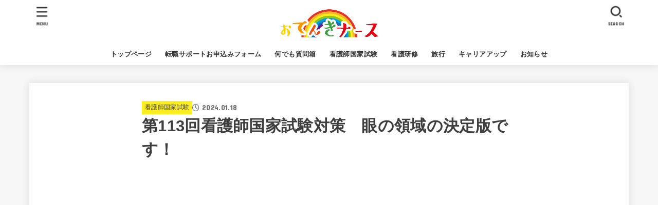

--- FILE ---
content_type: text/html; charset=UTF-8
request_url: http://otenkinurse.com/%E7%9C%8B%E8%AD%B7%E5%B8%AB%E5%9B%BD%E5%AE%B6%E8%A9%A6%E9%A8%93/20240118/
body_size: 26540
content:
<!doctype html>
<html dir="ltr" lang="ja" prefix="og: https://ogp.me/ns#">
<head>
<meta charset="utf-8">
<meta http-equiv="X-UA-Compatible" content="IE=edge">
<meta name="HandheldFriendly" content="True">
<meta name="MobileOptimized" content="320">
<meta name="viewport" content="width=device-width, initial-scale=1.0, viewport-fit=cover">
<link rel="pingback" href="http://otenkinurse.com/xmlrpc.php">
<title>第113回看護師国家試験対策 眼の領域の決定版です！ - おてんきナース</title>

		<!-- All in One SEO 4.8.1 - aioseo.com -->
	<meta name="description" content="少ないながらも国家試験で毎年出題されている眼の分野。捨ててしまうにはもったいないので、眼の構造と機能、網膜剥離" />
	<meta name="robots" content="max-image-preview:large" />
	<meta name="author" content="otenki_admin"/>
	<link rel="canonical" href="http://otenkinurse.com/%e7%9c%8b%e8%ad%b7%e5%b8%ab%e5%9b%bd%e5%ae%b6%e8%a9%a6%e9%a8%93/20240118/" />
	<meta name="generator" content="All in One SEO (AIOSEO) 4.8.1" />

		<!-- Google tag (gtag.js) -->
<script async src="https://www.googletagmanager.com/gtag/js?id=G-L4B81V6HCT"></script>
<script>
  window.dataLayer = window.dataLayer || [];
  function gtag(){dataLayer.push(arguments);}
  gtag('js', new Date());

  gtag('config', 'G-L4B81V6HCT');
</script>
		<meta property="og:locale" content="ja_JP" />
		<meta property="og:site_name" content="おてんきナース - 看護師の仕事や生活に役立つ情報が満載" />
		<meta property="og:type" content="article" />
		<meta property="og:title" content="第113回看護師国家試験対策 眼の領域の決定版です！ - おてんきナース" />
		<meta property="og:description" content="少ないながらも国家試験で毎年出題されている眼の分野。捨ててしまうにはもったいないので、眼の構造と機能、網膜剥離" />
		<meta property="og:url" content="http://otenkinurse.com/%e7%9c%8b%e8%ad%b7%e5%b8%ab%e5%9b%bd%e5%ae%b6%e8%a9%a6%e9%a8%93/20240118/" />
		<meta property="og:image" content="http://otenkinurse.com/wp-content/uploads/2023/01/logo4.png" />
		<meta property="article:published_time" content="2024-01-18T06:04:00+00:00" />
		<meta property="article:modified_time" content="2024-01-18T06:04:02+00:00" />
		<meta name="twitter:card" content="summary_large_image" />
		<meta name="twitter:title" content="第113回看護師国家試験対策 眼の領域の決定版です！ - おてんきナース" />
		<meta name="twitter:description" content="少ないながらも国家試験で毎年出題されている眼の分野。捨ててしまうにはもったいないので、眼の構造と機能、網膜剥離" />
		<meta name="twitter:image" content="http://otenkinurse.com/wp-content/uploads/2023/01/logo4.png" />
		<script type="application/ld+json" class="aioseo-schema">
			{"@context":"https:\/\/schema.org","@graph":[{"@type":"BlogPosting","@id":"http:\/\/otenkinurse.com\/%e7%9c%8b%e8%ad%b7%e5%b8%ab%e5%9b%bd%e5%ae%b6%e8%a9%a6%e9%a8%93\/20240118\/#blogposting","name":"\u7b2c113\u56de\u770b\u8b77\u5e2b\u56fd\u5bb6\u8a66\u9a13\u5bfe\u7b56 \u773c\u306e\u9818\u57df\u306e\u6c7a\u5b9a\u7248\u3067\u3059\uff01 - \u304a\u3066\u3093\u304d\u30ca\u30fc\u30b9","headline":"\u7b2c113\u56de\u770b\u8b77\u5e2b\u56fd\u5bb6\u8a66\u9a13\u5bfe\u7b56\u3000\u773c\u306e\u9818\u57df\u306e\u6c7a\u5b9a\u7248\u3067\u3059\uff01","author":{"@id":"http:\/\/otenkinurse.com\/author\/otenki_admin\/#author"},"publisher":{"@id":"http:\/\/otenkinurse.com\/#organization"},"image":{"@type":"ImageObject","url":"http:\/\/otenkinurse.com\/wp-content\/uploads\/2024\/01\/\u56fd\u8a66_\u773c\u306e\u89e3\u8aac.png","width":960,"height":600},"datePublished":"2024-01-18T15:04:00+09:00","dateModified":"2024-01-18T15:04:02+09:00","inLanguage":"ja","mainEntityOfPage":{"@id":"http:\/\/otenkinurse.com\/%e7%9c%8b%e8%ad%b7%e5%b8%ab%e5%9b%bd%e5%ae%b6%e8%a9%a6%e9%a8%93\/20240118\/#webpage"},"isPartOf":{"@id":"http:\/\/otenkinurse.com\/%e7%9c%8b%e8%ad%b7%e5%b8%ab%e5%9b%bd%e5%ae%b6%e8%a9%a6%e9%a8%93\/20240118\/#webpage"},"articleSection":"\u770b\u8b77\u5e2b\u56fd\u5bb6\u8a66\u9a13"},{"@type":"BreadcrumbList","@id":"http:\/\/otenkinurse.com\/%e7%9c%8b%e8%ad%b7%e5%b8%ab%e5%9b%bd%e5%ae%b6%e8%a9%a6%e9%a8%93\/20240118\/#breadcrumblist","itemListElement":[{"@type":"ListItem","@id":"http:\/\/otenkinurse.com\/#listItem","position":1,"name":"\u5bb6","item":"http:\/\/otenkinurse.com\/","nextItem":{"@type":"ListItem","@id":"http:\/\/otenkinurse.com\/category\/%e7%9c%8b%e8%ad%b7%e5%b8%ab%e5%9b%bd%e5%ae%b6%e8%a9%a6%e9%a8%93\/#listItem","name":"\u770b\u8b77\u5e2b\u56fd\u5bb6\u8a66\u9a13"}},{"@type":"ListItem","@id":"http:\/\/otenkinurse.com\/category\/%e7%9c%8b%e8%ad%b7%e5%b8%ab%e5%9b%bd%e5%ae%b6%e8%a9%a6%e9%a8%93\/#listItem","position":2,"name":"\u770b\u8b77\u5e2b\u56fd\u5bb6\u8a66\u9a13","item":"http:\/\/otenkinurse.com\/category\/%e7%9c%8b%e8%ad%b7%e5%b8%ab%e5%9b%bd%e5%ae%b6%e8%a9%a6%e9%a8%93\/","nextItem":{"@type":"ListItem","@id":"http:\/\/otenkinurse.com\/%e7%9c%8b%e8%ad%b7%e5%b8%ab%e5%9b%bd%e5%ae%b6%e8%a9%a6%e9%a8%93\/20240118\/#listItem","name":"\u7b2c113\u56de\u770b\u8b77\u5e2b\u56fd\u5bb6\u8a66\u9a13\u5bfe\u7b56\u3000\u773c\u306e\u9818\u57df\u306e\u6c7a\u5b9a\u7248\u3067\u3059\uff01"},"previousItem":{"@type":"ListItem","@id":"http:\/\/otenkinurse.com\/#listItem","name":"\u5bb6"}},{"@type":"ListItem","@id":"http:\/\/otenkinurse.com\/%e7%9c%8b%e8%ad%b7%e5%b8%ab%e5%9b%bd%e5%ae%b6%e8%a9%a6%e9%a8%93\/20240118\/#listItem","position":3,"name":"\u7b2c113\u56de\u770b\u8b77\u5e2b\u56fd\u5bb6\u8a66\u9a13\u5bfe\u7b56\u3000\u773c\u306e\u9818\u57df\u306e\u6c7a\u5b9a\u7248\u3067\u3059\uff01","previousItem":{"@type":"ListItem","@id":"http:\/\/otenkinurse.com\/category\/%e7%9c%8b%e8%ad%b7%e5%b8%ab%e5%9b%bd%e5%ae%b6%e8%a9%a6%e9%a8%93\/#listItem","name":"\u770b\u8b77\u5e2b\u56fd\u5bb6\u8a66\u9a13"}}]},{"@type":"Organization","@id":"http:\/\/otenkinurse.com\/#organization","name":"\u304a\u3066\u3093\u304d\u30ca\u30fc\u30b9","description":"\u770b\u8b77\u5e2b\u306e\u4ed5\u4e8b\u3084\u751f\u6d3b\u306b\u5f79\u7acb\u3064\u60c5\u5831\u304c\u6e80\u8f09","url":"http:\/\/otenkinurse.com\/","logo":{"@type":"ImageObject","url":"http:\/\/otenkinurse.com\/wp-content\/uploads\/2023\/01\/logo4.png","@id":"http:\/\/otenkinurse.com\/%e7%9c%8b%e8%ad%b7%e5%b8%ab%e5%9b%bd%e5%ae%b6%e8%a9%a6%e9%a8%93\/20240118\/#organizationLogo","width":500,"height":150},"image":{"@id":"http:\/\/otenkinurse.com\/%e7%9c%8b%e8%ad%b7%e5%b8%ab%e5%9b%bd%e5%ae%b6%e8%a9%a6%e9%a8%93\/20240118\/#organizationLogo"}},{"@type":"Person","@id":"http:\/\/otenkinurse.com\/author\/otenki_admin\/#author","url":"http:\/\/otenkinurse.com\/author\/otenki_admin\/","name":"otenki_admin","image":{"@type":"ImageObject","@id":"http:\/\/otenkinurse.com\/%e7%9c%8b%e8%ad%b7%e5%b8%ab%e5%9b%bd%e5%ae%b6%e8%a9%a6%e9%a8%93\/20240118\/#authorImage","url":"https:\/\/secure.gravatar.com\/avatar\/912a62a25541ebd8127ef6651dc7a07e04dc84b0754c8891cf9ef0287d24e65c?s=96&d=mm&r=g","width":96,"height":96,"caption":"otenki_admin"}},{"@type":"WebPage","@id":"http:\/\/otenkinurse.com\/%e7%9c%8b%e8%ad%b7%e5%b8%ab%e5%9b%bd%e5%ae%b6%e8%a9%a6%e9%a8%93\/20240118\/#webpage","url":"http:\/\/otenkinurse.com\/%e7%9c%8b%e8%ad%b7%e5%b8%ab%e5%9b%bd%e5%ae%b6%e8%a9%a6%e9%a8%93\/20240118\/","name":"\u7b2c113\u56de\u770b\u8b77\u5e2b\u56fd\u5bb6\u8a66\u9a13\u5bfe\u7b56 \u773c\u306e\u9818\u57df\u306e\u6c7a\u5b9a\u7248\u3067\u3059\uff01 - \u304a\u3066\u3093\u304d\u30ca\u30fc\u30b9","description":"\u5c11\u306a\u3044\u306a\u304c\u3089\u3082\u56fd\u5bb6\u8a66\u9a13\u3067\u6bce\u5e74\u51fa\u984c\u3055\u308c\u3066\u3044\u308b\u773c\u306e\u5206\u91ce\u3002\u6368\u3066\u3066\u3057\u307e\u3046\u306b\u306f\u3082\u3063\u305f\u3044\u306a\u3044\u306e\u3067\u3001\u773c\u306e\u69cb\u9020\u3068\u6a5f\u80fd\u3001\u7db2\u819c\u5265\u96e2","inLanguage":"ja","isPartOf":{"@id":"http:\/\/otenkinurse.com\/#website"},"breadcrumb":{"@id":"http:\/\/otenkinurse.com\/%e7%9c%8b%e8%ad%b7%e5%b8%ab%e5%9b%bd%e5%ae%b6%e8%a9%a6%e9%a8%93\/20240118\/#breadcrumblist"},"author":{"@id":"http:\/\/otenkinurse.com\/author\/otenki_admin\/#author"},"creator":{"@id":"http:\/\/otenkinurse.com\/author\/otenki_admin\/#author"},"image":{"@type":"ImageObject","url":"http:\/\/otenkinurse.com\/wp-content\/uploads\/2024\/01\/\u56fd\u8a66_\u773c\u306e\u89e3\u8aac.png","@id":"http:\/\/otenkinurse.com\/%e7%9c%8b%e8%ad%b7%e5%b8%ab%e5%9b%bd%e5%ae%b6%e8%a9%a6%e9%a8%93\/20240118\/#mainImage","width":960,"height":600},"primaryImageOfPage":{"@id":"http:\/\/otenkinurse.com\/%e7%9c%8b%e8%ad%b7%e5%b8%ab%e5%9b%bd%e5%ae%b6%e8%a9%a6%e9%a8%93\/20240118\/#mainImage"},"datePublished":"2024-01-18T15:04:00+09:00","dateModified":"2024-01-18T15:04:02+09:00"},{"@type":"WebSite","@id":"http:\/\/otenkinurse.com\/#website","url":"http:\/\/otenkinurse.com\/","name":"\u304a\u3066\u3093\u304d\u30ca\u30fc\u30b9","alternateName":"\u770b\u8b77\u5e2b\u306e\u4ed5\u4e8b\u3084\u751f\u6d3b\u306b\u5f79\u7acb\u3064\u60c5\u5831\u304c\u6e80\u8f09","description":"\u770b\u8b77\u5e2b\u306e\u4ed5\u4e8b\u3084\u751f\u6d3b\u306b\u5f79\u7acb\u3064\u60c5\u5831\u304c\u6e80\u8f09","inLanguage":"ja","publisher":{"@id":"http:\/\/otenkinurse.com\/#organization"}}]}
		</script>
		<!-- All in One SEO -->

<link rel='dns-prefetch' href='//fonts.googleapis.com' />
<link rel='dns-prefetch' href='//cdnjs.cloudflare.com' />
<link rel='dns-prefetch' href='//www.googletagmanager.com' />
<link rel="alternate" type="application/rss+xml" title="おてんきナース &raquo; フィード" href="http://otenkinurse.com/feed/" />
<link rel="alternate" type="application/rss+xml" title="おてんきナース &raquo; コメントフィード" href="http://otenkinurse.com/comments/feed/" />
<link rel="alternate" title="oEmbed (JSON)" type="application/json+oembed" href="http://otenkinurse.com/wp-json/oembed/1.0/embed?url=http%3A%2F%2Fotenkinurse.com%2F%25e7%259c%258b%25e8%25ad%25b7%25e5%25b8%25ab%25e5%259b%25bd%25e5%25ae%25b6%25e8%25a9%25a6%25e9%25a8%2593%2F20240118%2F" />
<link rel="alternate" title="oEmbed (XML)" type="text/xml+oembed" href="http://otenkinurse.com/wp-json/oembed/1.0/embed?url=http%3A%2F%2Fotenkinurse.com%2F%25e7%259c%258b%25e8%25ad%25b7%25e5%25b8%25ab%25e5%259b%25bd%25e5%25ae%25b6%25e8%25a9%25a6%25e9%25a8%2593%2F20240118%2F&#038;format=xml" />
		<!-- This site uses the Google Analytics by MonsterInsights plugin v9.3.1 - Using Analytics tracking - https://www.monsterinsights.com/ -->
		<!-- Note: MonsterInsights is not currently configured on this site. The site owner needs to authenticate with Google Analytics in the MonsterInsights settings panel. -->
					<!-- No tracking code set -->
				<!-- / Google Analytics by MonsterInsights -->
		<style id='wp-img-auto-sizes-contain-inline-css' type='text/css'>
img:is([sizes=auto i],[sizes^="auto," i]){contain-intrinsic-size:3000px 1500px}
/*# sourceURL=wp-img-auto-sizes-contain-inline-css */
</style>
<style id='wp-emoji-styles-inline-css' type='text/css'>

	img.wp-smiley, img.emoji {
		display: inline !important;
		border: none !important;
		box-shadow: none !important;
		height: 1em !important;
		width: 1em !important;
		margin: 0 0.07em !important;
		vertical-align: -0.1em !important;
		background: none !important;
		padding: 0 !important;
	}
/*# sourceURL=wp-emoji-styles-inline-css */
</style>
<style id='wp-block-library-inline-css' type='text/css'>
:root{--wp-block-synced-color:#7a00df;--wp-block-synced-color--rgb:122,0,223;--wp-bound-block-color:var(--wp-block-synced-color);--wp-editor-canvas-background:#ddd;--wp-admin-theme-color:#007cba;--wp-admin-theme-color--rgb:0,124,186;--wp-admin-theme-color-darker-10:#006ba1;--wp-admin-theme-color-darker-10--rgb:0,107,160.5;--wp-admin-theme-color-darker-20:#005a87;--wp-admin-theme-color-darker-20--rgb:0,90,135;--wp-admin-border-width-focus:2px}@media (min-resolution:192dpi){:root{--wp-admin-border-width-focus:1.5px}}.wp-element-button{cursor:pointer}:root .has-very-light-gray-background-color{background-color:#eee}:root .has-very-dark-gray-background-color{background-color:#313131}:root .has-very-light-gray-color{color:#eee}:root .has-very-dark-gray-color{color:#313131}:root .has-vivid-green-cyan-to-vivid-cyan-blue-gradient-background{background:linear-gradient(135deg,#00d084,#0693e3)}:root .has-purple-crush-gradient-background{background:linear-gradient(135deg,#34e2e4,#4721fb 50%,#ab1dfe)}:root .has-hazy-dawn-gradient-background{background:linear-gradient(135deg,#faaca8,#dad0ec)}:root .has-subdued-olive-gradient-background{background:linear-gradient(135deg,#fafae1,#67a671)}:root .has-atomic-cream-gradient-background{background:linear-gradient(135deg,#fdd79a,#004a59)}:root .has-nightshade-gradient-background{background:linear-gradient(135deg,#330968,#31cdcf)}:root .has-midnight-gradient-background{background:linear-gradient(135deg,#020381,#2874fc)}:root{--wp--preset--font-size--normal:16px;--wp--preset--font-size--huge:42px}.has-regular-font-size{font-size:1em}.has-larger-font-size{font-size:2.625em}.has-normal-font-size{font-size:var(--wp--preset--font-size--normal)}.has-huge-font-size{font-size:var(--wp--preset--font-size--huge)}.has-text-align-center{text-align:center}.has-text-align-left{text-align:left}.has-text-align-right{text-align:right}.has-fit-text{white-space:nowrap!important}#end-resizable-editor-section{display:none}.aligncenter{clear:both}.items-justified-left{justify-content:flex-start}.items-justified-center{justify-content:center}.items-justified-right{justify-content:flex-end}.items-justified-space-between{justify-content:space-between}.screen-reader-text{border:0;clip-path:inset(50%);height:1px;margin:-1px;overflow:hidden;padding:0;position:absolute;width:1px;word-wrap:normal!important}.screen-reader-text:focus{background-color:#ddd;clip-path:none;color:#444;display:block;font-size:1em;height:auto;left:5px;line-height:normal;padding:15px 23px 14px;text-decoration:none;top:5px;width:auto;z-index:100000}html :where(.has-border-color){border-style:solid}html :where([style*=border-top-color]){border-top-style:solid}html :where([style*=border-right-color]){border-right-style:solid}html :where([style*=border-bottom-color]){border-bottom-style:solid}html :where([style*=border-left-color]){border-left-style:solid}html :where([style*=border-width]){border-style:solid}html :where([style*=border-top-width]){border-top-style:solid}html :where([style*=border-right-width]){border-right-style:solid}html :where([style*=border-bottom-width]){border-bottom-style:solid}html :where([style*=border-left-width]){border-left-style:solid}html :where(img[class*=wp-image-]){height:auto;max-width:100%}:where(figure){margin:0 0 1em}html :where(.is-position-sticky){--wp-admin--admin-bar--position-offset:var(--wp-admin--admin-bar--height,0px)}@media screen and (max-width:600px){html :where(.is-position-sticky){--wp-admin--admin-bar--position-offset:0px}}

/*# sourceURL=wp-block-library-inline-css */
</style><style id='wp-block-archives-inline-css' type='text/css'>
.wp-block-archives{box-sizing:border-box}.wp-block-archives-dropdown label{display:block}
/*# sourceURL=http://otenkinurse.com/wp-includes/blocks/archives/style.min.css */
</style>
<style id='wp-block-categories-inline-css' type='text/css'>
.wp-block-categories{box-sizing:border-box}.wp-block-categories.alignleft{margin-right:2em}.wp-block-categories.alignright{margin-left:2em}.wp-block-categories.wp-block-categories-dropdown.aligncenter{text-align:center}.wp-block-categories .wp-block-categories__label{display:block;width:100%}
/*# sourceURL=http://otenkinurse.com/wp-includes/blocks/categories/style.min.css */
</style>
<style id='wp-block-heading-inline-css' type='text/css'>
h1:where(.wp-block-heading).has-background,h2:where(.wp-block-heading).has-background,h3:where(.wp-block-heading).has-background,h4:where(.wp-block-heading).has-background,h5:where(.wp-block-heading).has-background,h6:where(.wp-block-heading).has-background{padding:1.25em 2.375em}h1.has-text-align-left[style*=writing-mode]:where([style*=vertical-lr]),h1.has-text-align-right[style*=writing-mode]:where([style*=vertical-rl]),h2.has-text-align-left[style*=writing-mode]:where([style*=vertical-lr]),h2.has-text-align-right[style*=writing-mode]:where([style*=vertical-rl]),h3.has-text-align-left[style*=writing-mode]:where([style*=vertical-lr]),h3.has-text-align-right[style*=writing-mode]:where([style*=vertical-rl]),h4.has-text-align-left[style*=writing-mode]:where([style*=vertical-lr]),h4.has-text-align-right[style*=writing-mode]:where([style*=vertical-rl]),h5.has-text-align-left[style*=writing-mode]:where([style*=vertical-lr]),h5.has-text-align-right[style*=writing-mode]:where([style*=vertical-rl]),h6.has-text-align-left[style*=writing-mode]:where([style*=vertical-lr]),h6.has-text-align-right[style*=writing-mode]:where([style*=vertical-rl]){rotate:180deg}
/*# sourceURL=http://otenkinurse.com/wp-includes/blocks/heading/style.min.css */
</style>
<style id='wp-block-embed-inline-css' type='text/css'>
.wp-block-embed.alignleft,.wp-block-embed.alignright,.wp-block[data-align=left]>[data-type="core/embed"],.wp-block[data-align=right]>[data-type="core/embed"]{max-width:360px;width:100%}.wp-block-embed.alignleft .wp-block-embed__wrapper,.wp-block-embed.alignright .wp-block-embed__wrapper,.wp-block[data-align=left]>[data-type="core/embed"] .wp-block-embed__wrapper,.wp-block[data-align=right]>[data-type="core/embed"] .wp-block-embed__wrapper{min-width:280px}.wp-block-cover .wp-block-embed{min-height:240px;min-width:320px}.wp-block-embed{overflow-wrap:break-word}.wp-block-embed :where(figcaption){margin-bottom:1em;margin-top:.5em}.wp-block-embed iframe{max-width:100%}.wp-block-embed__wrapper{position:relative}.wp-embed-responsive .wp-has-aspect-ratio .wp-block-embed__wrapper:before{content:"";display:block;padding-top:50%}.wp-embed-responsive .wp-has-aspect-ratio iframe{bottom:0;height:100%;left:0;position:absolute;right:0;top:0;width:100%}.wp-embed-responsive .wp-embed-aspect-21-9 .wp-block-embed__wrapper:before{padding-top:42.85%}.wp-embed-responsive .wp-embed-aspect-18-9 .wp-block-embed__wrapper:before{padding-top:50%}.wp-embed-responsive .wp-embed-aspect-16-9 .wp-block-embed__wrapper:before{padding-top:56.25%}.wp-embed-responsive .wp-embed-aspect-4-3 .wp-block-embed__wrapper:before{padding-top:75%}.wp-embed-responsive .wp-embed-aspect-1-1 .wp-block-embed__wrapper:before{padding-top:100%}.wp-embed-responsive .wp-embed-aspect-9-16 .wp-block-embed__wrapper:before{padding-top:177.77%}.wp-embed-responsive .wp-embed-aspect-1-2 .wp-block-embed__wrapper:before{padding-top:200%}
/*# sourceURL=http://otenkinurse.com/wp-includes/blocks/embed/style.min.css */
</style>
<style id='wp-block-group-inline-css' type='text/css'>
.wp-block-group{box-sizing:border-box}:where(.wp-block-group.wp-block-group-is-layout-constrained){position:relative}
/*# sourceURL=http://otenkinurse.com/wp-includes/blocks/group/style.min.css */
</style>
<style id='wp-block-paragraph-inline-css' type='text/css'>
.is-small-text{font-size:.875em}.is-regular-text{font-size:1em}.is-large-text{font-size:2.25em}.is-larger-text{font-size:3em}.has-drop-cap:not(:focus):first-letter{float:left;font-size:8.4em;font-style:normal;font-weight:100;line-height:.68;margin:.05em .1em 0 0;text-transform:uppercase}body.rtl .has-drop-cap:not(:focus):first-letter{float:none;margin-left:.1em}p.has-drop-cap.has-background{overflow:hidden}:root :where(p.has-background){padding:1.25em 2.375em}:where(p.has-text-color:not(.has-link-color)) a{color:inherit}p.has-text-align-left[style*="writing-mode:vertical-lr"],p.has-text-align-right[style*="writing-mode:vertical-rl"]{rotate:180deg}
/*# sourceURL=http://otenkinurse.com/wp-includes/blocks/paragraph/style.min.css */
</style>
<style id='wp-block-quote-inline-css' type='text/css'>
.wp-block-quote{box-sizing:border-box;overflow-wrap:break-word}.wp-block-quote.is-large:where(:not(.is-style-plain)),.wp-block-quote.is-style-large:where(:not(.is-style-plain)){margin-bottom:1em;padding:0 1em}.wp-block-quote.is-large:where(:not(.is-style-plain)) p,.wp-block-quote.is-style-large:where(:not(.is-style-plain)) p{font-size:1.5em;font-style:italic;line-height:1.6}.wp-block-quote.is-large:where(:not(.is-style-plain)) cite,.wp-block-quote.is-large:where(:not(.is-style-plain)) footer,.wp-block-quote.is-style-large:where(:not(.is-style-plain)) cite,.wp-block-quote.is-style-large:where(:not(.is-style-plain)) footer{font-size:1.125em;text-align:right}.wp-block-quote>cite{display:block}
/*# sourceURL=http://otenkinurse.com/wp-includes/blocks/quote/style.min.css */
</style>
<style id='global-styles-inline-css' type='text/css'>
:root{--wp--preset--aspect-ratio--square: 1;--wp--preset--aspect-ratio--4-3: 4/3;--wp--preset--aspect-ratio--3-4: 3/4;--wp--preset--aspect-ratio--3-2: 3/2;--wp--preset--aspect-ratio--2-3: 2/3;--wp--preset--aspect-ratio--16-9: 16/9;--wp--preset--aspect-ratio--9-16: 9/16;--wp--preset--color--black: #000;--wp--preset--color--cyan-bluish-gray: #abb8c3;--wp--preset--color--white: #fff;--wp--preset--color--pale-pink: #f78da7;--wp--preset--color--vivid-red: #cf2e2e;--wp--preset--color--luminous-vivid-orange: #ff6900;--wp--preset--color--luminous-vivid-amber: #fcb900;--wp--preset--color--light-green-cyan: #7bdcb5;--wp--preset--color--vivid-green-cyan: #00d084;--wp--preset--color--pale-cyan-blue: #8ed1fc;--wp--preset--color--vivid-cyan-blue: #0693e3;--wp--preset--color--vivid-purple: #9b51e0;--wp--preset--color--stk-palette-one: var(--stk-palette-color1);--wp--preset--color--stk-palette-two: var(--stk-palette-color2);--wp--preset--color--stk-palette-three: var(--stk-palette-color3);--wp--preset--color--stk-palette-four: var(--stk-palette-color4);--wp--preset--color--stk-palette-five: var(--stk-palette-color5);--wp--preset--color--stk-palette-six: var(--stk-palette-color6);--wp--preset--color--stk-palette-seven: var(--stk-palette-color7);--wp--preset--color--stk-palette-eight: var(--stk-palette-color8);--wp--preset--color--stk-palette-nine: var(--stk-palette-color9);--wp--preset--color--stk-palette-ten: var(--stk-palette-color10);--wp--preset--color--mainttlbg: var(--main-ttl-bg);--wp--preset--color--mainttltext: var(--main-ttl-color);--wp--preset--color--stkeditorcolor-1: var(--stk-editor-color1);--wp--preset--color--stkeditorcolor-2: var(--stk-editor-color2);--wp--preset--color--stkeditorcolor-3: var(--stk-editor-color3);--wp--preset--gradient--vivid-cyan-blue-to-vivid-purple: linear-gradient(135deg,rgb(6,147,227) 0%,rgb(155,81,224) 100%);--wp--preset--gradient--light-green-cyan-to-vivid-green-cyan: linear-gradient(135deg,rgb(122,220,180) 0%,rgb(0,208,130) 100%);--wp--preset--gradient--luminous-vivid-amber-to-luminous-vivid-orange: linear-gradient(135deg,rgb(252,185,0) 0%,rgb(255,105,0) 100%);--wp--preset--gradient--luminous-vivid-orange-to-vivid-red: linear-gradient(135deg,rgb(255,105,0) 0%,rgb(207,46,46) 100%);--wp--preset--gradient--very-light-gray-to-cyan-bluish-gray: linear-gradient(135deg,rgb(238,238,238) 0%,rgb(169,184,195) 100%);--wp--preset--gradient--cool-to-warm-spectrum: linear-gradient(135deg,rgb(74,234,220) 0%,rgb(151,120,209) 20%,rgb(207,42,186) 40%,rgb(238,44,130) 60%,rgb(251,105,98) 80%,rgb(254,248,76) 100%);--wp--preset--gradient--blush-light-purple: linear-gradient(135deg,rgb(255,206,236) 0%,rgb(152,150,240) 100%);--wp--preset--gradient--blush-bordeaux: linear-gradient(135deg,rgb(254,205,165) 0%,rgb(254,45,45) 50%,rgb(107,0,62) 100%);--wp--preset--gradient--luminous-dusk: linear-gradient(135deg,rgb(255,203,112) 0%,rgb(199,81,192) 50%,rgb(65,88,208) 100%);--wp--preset--gradient--pale-ocean: linear-gradient(135deg,rgb(255,245,203) 0%,rgb(182,227,212) 50%,rgb(51,167,181) 100%);--wp--preset--gradient--electric-grass: linear-gradient(135deg,rgb(202,248,128) 0%,rgb(113,206,126) 100%);--wp--preset--gradient--midnight: linear-gradient(135deg,rgb(2,3,129) 0%,rgb(40,116,252) 100%);--wp--preset--font-size--small: 13px;--wp--preset--font-size--medium: 20px;--wp--preset--font-size--large: 36px;--wp--preset--font-size--x-large: 42px;--wp--preset--spacing--20: 0.44rem;--wp--preset--spacing--30: 0.67rem;--wp--preset--spacing--40: 1rem;--wp--preset--spacing--50: 1.5rem;--wp--preset--spacing--60: 2.25rem;--wp--preset--spacing--70: 3.38rem;--wp--preset--spacing--80: 5.06rem;--wp--preset--shadow--natural: 6px 6px 9px rgba(0, 0, 0, 0.2);--wp--preset--shadow--deep: 12px 12px 50px rgba(0, 0, 0, 0.4);--wp--preset--shadow--sharp: 6px 6px 0px rgba(0, 0, 0, 0.2);--wp--preset--shadow--outlined: 6px 6px 0px -3px rgb(255, 255, 255), 6px 6px rgb(0, 0, 0);--wp--preset--shadow--crisp: 6px 6px 0px rgb(0, 0, 0);}:where(.is-layout-flex){gap: 0.5em;}:where(.is-layout-grid){gap: 0.5em;}body .is-layout-flex{display: flex;}.is-layout-flex{flex-wrap: wrap;align-items: center;}.is-layout-flex > :is(*, div){margin: 0;}body .is-layout-grid{display: grid;}.is-layout-grid > :is(*, div){margin: 0;}:where(.wp-block-columns.is-layout-flex){gap: 2em;}:where(.wp-block-columns.is-layout-grid){gap: 2em;}:where(.wp-block-post-template.is-layout-flex){gap: 1.25em;}:where(.wp-block-post-template.is-layout-grid){gap: 1.25em;}.has-black-color{color: var(--wp--preset--color--black) !important;}.has-cyan-bluish-gray-color{color: var(--wp--preset--color--cyan-bluish-gray) !important;}.has-white-color{color: var(--wp--preset--color--white) !important;}.has-pale-pink-color{color: var(--wp--preset--color--pale-pink) !important;}.has-vivid-red-color{color: var(--wp--preset--color--vivid-red) !important;}.has-luminous-vivid-orange-color{color: var(--wp--preset--color--luminous-vivid-orange) !important;}.has-luminous-vivid-amber-color{color: var(--wp--preset--color--luminous-vivid-amber) !important;}.has-light-green-cyan-color{color: var(--wp--preset--color--light-green-cyan) !important;}.has-vivid-green-cyan-color{color: var(--wp--preset--color--vivid-green-cyan) !important;}.has-pale-cyan-blue-color{color: var(--wp--preset--color--pale-cyan-blue) !important;}.has-vivid-cyan-blue-color{color: var(--wp--preset--color--vivid-cyan-blue) !important;}.has-vivid-purple-color{color: var(--wp--preset--color--vivid-purple) !important;}.has-black-background-color{background-color: var(--wp--preset--color--black) !important;}.has-cyan-bluish-gray-background-color{background-color: var(--wp--preset--color--cyan-bluish-gray) !important;}.has-white-background-color{background-color: var(--wp--preset--color--white) !important;}.has-pale-pink-background-color{background-color: var(--wp--preset--color--pale-pink) !important;}.has-vivid-red-background-color{background-color: var(--wp--preset--color--vivid-red) !important;}.has-luminous-vivid-orange-background-color{background-color: var(--wp--preset--color--luminous-vivid-orange) !important;}.has-luminous-vivid-amber-background-color{background-color: var(--wp--preset--color--luminous-vivid-amber) !important;}.has-light-green-cyan-background-color{background-color: var(--wp--preset--color--light-green-cyan) !important;}.has-vivid-green-cyan-background-color{background-color: var(--wp--preset--color--vivid-green-cyan) !important;}.has-pale-cyan-blue-background-color{background-color: var(--wp--preset--color--pale-cyan-blue) !important;}.has-vivid-cyan-blue-background-color{background-color: var(--wp--preset--color--vivid-cyan-blue) !important;}.has-vivid-purple-background-color{background-color: var(--wp--preset--color--vivid-purple) !important;}.has-black-border-color{border-color: var(--wp--preset--color--black) !important;}.has-cyan-bluish-gray-border-color{border-color: var(--wp--preset--color--cyan-bluish-gray) !important;}.has-white-border-color{border-color: var(--wp--preset--color--white) !important;}.has-pale-pink-border-color{border-color: var(--wp--preset--color--pale-pink) !important;}.has-vivid-red-border-color{border-color: var(--wp--preset--color--vivid-red) !important;}.has-luminous-vivid-orange-border-color{border-color: var(--wp--preset--color--luminous-vivid-orange) !important;}.has-luminous-vivid-amber-border-color{border-color: var(--wp--preset--color--luminous-vivid-amber) !important;}.has-light-green-cyan-border-color{border-color: var(--wp--preset--color--light-green-cyan) !important;}.has-vivid-green-cyan-border-color{border-color: var(--wp--preset--color--vivid-green-cyan) !important;}.has-pale-cyan-blue-border-color{border-color: var(--wp--preset--color--pale-cyan-blue) !important;}.has-vivid-cyan-blue-border-color{border-color: var(--wp--preset--color--vivid-cyan-blue) !important;}.has-vivid-purple-border-color{border-color: var(--wp--preset--color--vivid-purple) !important;}.has-vivid-cyan-blue-to-vivid-purple-gradient-background{background: var(--wp--preset--gradient--vivid-cyan-blue-to-vivid-purple) !important;}.has-light-green-cyan-to-vivid-green-cyan-gradient-background{background: var(--wp--preset--gradient--light-green-cyan-to-vivid-green-cyan) !important;}.has-luminous-vivid-amber-to-luminous-vivid-orange-gradient-background{background: var(--wp--preset--gradient--luminous-vivid-amber-to-luminous-vivid-orange) !important;}.has-luminous-vivid-orange-to-vivid-red-gradient-background{background: var(--wp--preset--gradient--luminous-vivid-orange-to-vivid-red) !important;}.has-very-light-gray-to-cyan-bluish-gray-gradient-background{background: var(--wp--preset--gradient--very-light-gray-to-cyan-bluish-gray) !important;}.has-cool-to-warm-spectrum-gradient-background{background: var(--wp--preset--gradient--cool-to-warm-spectrum) !important;}.has-blush-light-purple-gradient-background{background: var(--wp--preset--gradient--blush-light-purple) !important;}.has-blush-bordeaux-gradient-background{background: var(--wp--preset--gradient--blush-bordeaux) !important;}.has-luminous-dusk-gradient-background{background: var(--wp--preset--gradient--luminous-dusk) !important;}.has-pale-ocean-gradient-background{background: var(--wp--preset--gradient--pale-ocean) !important;}.has-electric-grass-gradient-background{background: var(--wp--preset--gradient--electric-grass) !important;}.has-midnight-gradient-background{background: var(--wp--preset--gradient--midnight) !important;}.has-small-font-size{font-size: var(--wp--preset--font-size--small) !important;}.has-medium-font-size{font-size: var(--wp--preset--font-size--medium) !important;}.has-large-font-size{font-size: var(--wp--preset--font-size--large) !important;}.has-x-large-font-size{font-size: var(--wp--preset--font-size--x-large) !important;}
/*# sourceURL=global-styles-inline-css */
</style>

<style id='classic-theme-styles-inline-css' type='text/css'>
/*! This file is auto-generated */
.wp-block-button__link{color:#fff;background-color:#32373c;border-radius:9999px;box-shadow:none;text-decoration:none;padding:calc(.667em + 2px) calc(1.333em + 2px);font-size:1.125em}.wp-block-file__button{background:#32373c;color:#fff;text-decoration:none}
/*# sourceURL=/wp-includes/css/classic-themes.min.css */
</style>
<link rel='stylesheet' id='contact-form-7-css' href='http://otenkinurse.com/wp-content/plugins/contact-form-7/includes/css/styles.css?ver=6.0.5' type='text/css' media='all' />
<link rel='stylesheet' id='stk_style-css' href='http://otenkinurse.com/wp-content/themes/jstork19/style.css?ver=5.9.1' type='text/css' media='all' />
<style id='stk_style-inline-css' type='text/css'>
:root{--stk-base-font-family:"游ゴシック","Yu Gothic","游ゴシック体","YuGothic","Hiragino Kaku Gothic ProN",Meiryo,sans-serif;--stk-base-font-size-pc:103%;--stk-base-font-size-sp:103%;--stk-font-weight:400;--stk-font-awesome-free:"Font Awesome 6 Free";--stk-font-awesome-brand:"Font Awesome 6 Brands";--wp--preset--font-size--medium:clamp(1.2em,2.5vw,20px);--wp--preset--font-size--large:clamp(1.5em,4.5vw,36px);--wp--preset--font-size--x-large:clamp(1.9em,5.25vw,42px);--wp--style--gallery-gap-default:.5em;--stk-flex-style:center;--stk-wrap-width:1166px;--stk-wide-width:980px;--stk-main-width:728px;--stk-side-margin:32px;--stk-post-thumb-ratio:16/10;--stk-post-title-font_size:clamp(1.4em,4vw,1.9em);--stk-h1-font_size:clamp(1.4em,4vw,1.9em);--stk-h2-font_size:clamp(1.2em,2.6vw,1.3em);--stk-h2-normal-font_size:125%;--stk-h3-font_size:clamp(1.1em,2.3vw,1.15em);--stk-h4-font_size:105%;--stk-h5-font_size:100%;--stk-line_height:1.8;--stk-heading-line_height:1.5;--stk-heading-margin_top:2em;--stk-heading-margin_bottom:1em;--stk-margin:1.6em;--stk-h2-margin-rl:-2vw;--stk-el-margin-rl:-4vw;--stk-list-icon-size:1.8em;--stk-list-item-margin:.7em;--stk-list-margin:1em;--stk-h2-border_radius:3px;--stk-h2-border_width:4px;--stk-h3-border_width:4px;--stk-h4-border_width:4px;--stk-wttl-border_radius:0;--stk-wttl-border_width:2px;--stk-supplement-border_radius:4px;--stk-supplement-border_width:2px;--stk-supplement-sat:82%;--stk-supplement-lig:86%;--stk-box-border_radius:4px;--stk-box-border_width:2px;--stk-btn-border_radius:3px;--stk-btn-border_width:2px;--stk-post-radius:0;--stk-postlist-radius:0;--stk-cardlist-radius:0;--stk-shadow-s:1px 2px 10px rgba(0,0,0,.2);--stk-shadow-l:5px 10px 20px rgba(0,0,0,.2);--main-text-color:#3E3E3E;--main-link-color:#1bb4d3;--main-link-color-hover:#E69B9B;--main-ttl-bg:#1bb4d3;--main-ttl-bg-rgba:rgba(27,180,211,.1);--main-ttl-color:#fff;--header-bg:#fff;--header-bg-overlay:#0ea3c9;--header-logo-color:#ee2;--header-text-color:#333;--inner-content-bg:#fff;--label-bg:#fcee21;--label-text-color:#3e3e3e;--slider-text-color:#444;--side-text-color:#3e3e3e;--footer-bg:#666;--footer-text-color:#CACACA;--footer-link-color:#f7f7f7;--new-mark-bg:#ff6347;--oc-box-blue:#19b4ce;--oc-box-blue-inner:#d4f3ff;--oc-box-red:#ee5656;--oc-box-red-inner:#feeeed;--oc-box-yellow:#f7cf2e;--oc-box-yellow-inner:#fffae2;--oc-box-green:#39cd75;--oc-box-green-inner:#e8fbf0;--oc-box-pink:#f7b2b2;--oc-box-pink-inner:#fee;--oc-box-gray:#9c9c9c;--oc-box-gray-inner:#f5f5f5;--oc-box-black:#313131;--oc-box-black-inner:#404040;--oc-btn-rich_yellow:#f7cf2e;--oc-btn-rich_yellow-sdw:rgba(222,182,21,1);--oc-btn-rich_pink:#ee5656;--oc-btn-rich_pink-sdw:rgba(213,61,61,1);--oc-btn-rich_orange:#ef9b2f;--oc-btn-rich_orange-sdw:rgba(214,130,22,1);--oc-btn-rich_green:#39cd75;--oc-btn-rich_green-sdw:rgba(32,180,92,1);--oc-btn-rich_blue:#19b4ce;--oc-btn-rich_blue-sdw:rgba(0,155,181,1);--oc-base-border-color:rgba(125,125,125,.3);--oc-has-background-basic-padding:1.1em;--stk-maker-yellow:#ff6;--stk-maker-pink:#ffd5d5;--stk-maker-blue:#b5dfff;--stk-maker-green:#cff7c7;--stk-caption-font-size:11px;--stk-palette-color1:#abb8c3;--stk-palette-color2:#f78da7;--stk-palette-color3:#cf2e2e;--stk-palette-color4:#ff6900;--stk-palette-color5:#fcb900;--stk-palette-color6:#7bdcb5;--stk-palette-color7:#00d084;--stk-palette-color8:#8ed1fc;--stk-palette-color9:#0693e3;--stk-palette-color10:#9b51e0;--stk-editor-color1:#1bb4d3;--stk-editor-color2:#f55e5e;--stk-editor-color3:#ee2;--stk-editor-color1-rgba:rgba(27,180,211,.1);--stk-editor-color2-rgba:rgba(245,94,94,.1);--stk-editor-color3-rgba:rgba(238,238,34,.1)}
.fb-likebtn .like_text::after{content:"この記事が気に入ったらフォローしよう！"}#related-box .h_ttl::after{content:"こちらの記事も人気です"}.stk_authorbox>.h_ttl:not(.subtext__none)::after{content:"この記事を書いた人"}#author-newpost .h_ttl::after{content:"このライターの最新記事"}
/*# sourceURL=stk_style-inline-css */
</style>
<link rel='stylesheet' id='stk_child-style-css' href='http://otenkinurse.com/wp-content/themes/jstork19_custom/style.css' type='text/css' media='all' />
<link rel='stylesheet' id='gf_font-css' href='https://fonts.googleapis.com/css?family=Concert+One&#038;display=swap' type='text/css' media='all' />
<style id='gf_font-inline-css' type='text/css'>
.gf {font-family: "Concert One", "游ゴシック", "Yu Gothic", "游ゴシック体", "YuGothic", "Hiragino Kaku Gothic ProN", Meiryo, sans-serif;}
/*# sourceURL=gf_font-inline-css */
</style>
<link rel='stylesheet' id='fontawesome-css' href='https://cdnjs.cloudflare.com/ajax/libs/font-awesome/6.5.2/css/all.min.css' type='text/css' media='all' />
<script type="text/javascript" src="http://otenkinurse.com/wp-includes/js/jquery/jquery.min.js?ver=3.7.1" id="jquery-core-js"></script>
<script type="text/javascript" src="http://otenkinurse.com/wp-includes/js/jquery/jquery-migrate.min.js?ver=3.4.1" id="jquery-migrate-js"></script>
<script type="text/javascript" id="jquery-js-after">
/* <![CDATA[ */
jQuery(function($){$(".widget_categories li, .widget_nav_menu li").has("ul").toggleClass("accordionMenu");$(".widget ul.children , .widget ul.sub-menu").after("<span class='accordionBtn'></span>");$(".widget ul.children , .widget ul.sub-menu").hide();$("ul .accordionBtn").on("click",function(){$(this).prev("ul").slideToggle();$(this).toggleClass("active")})});
//# sourceURL=jquery-js-after
/* ]]> */
</script>
<link rel="https://api.w.org/" href="http://otenkinurse.com/wp-json/" /><link rel="alternate" title="JSON" type="application/json" href="http://otenkinurse.com/wp-json/wp/v2/posts/798" /><link rel="EditURI" type="application/rsd+xml" title="RSD" href="http://otenkinurse.com/xmlrpc.php?rsd" />

<link rel='shortlink' href='http://otenkinurse.com/?p=798' />
<meta name="generator" content="Site Kit by Google 1.149.0" /><meta name="thumbnail" content="http://otenkinurse.com/wp-content/uploads/2024/01/国試_眼の解説.png" />
<link rel="icon" href="http://otenkinurse.com/wp-content/uploads/2023/01/cropped-23354432-32x32.png" sizes="32x32" />
<link rel="icon" href="http://otenkinurse.com/wp-content/uploads/2023/01/cropped-23354432-192x192.png" sizes="192x192" />
<link rel="apple-touch-icon" href="http://otenkinurse.com/wp-content/uploads/2023/01/cropped-23354432-180x180.png" />
<meta name="msapplication-TileImage" content="http://otenkinurse.com/wp-content/uploads/2023/01/cropped-23354432-270x270.png" />
		<style type="text/css" id="wp-custom-css">
			/*ContactForm7カスタマイズ*/
table.CF7_table {
	width: 90%;
	margin: 0 auto;
	border: 3px solid #e5e5e5;
}

table.CF7_table tr {
	border-top: 1px solid #e5e5e5;
}

.single .entry-content table.CF7_table,
.page .entry-content table.CF7_table {
	display: table;
}

/*入力欄*/
.CF7_table input, .CF7_table textarea {
	border: 1px solid #d8d8d8;
}

.CF7_table ::placeholder {
	color: #797979;
}

/*「必須」文字*/
.CF7_req {
	font-size: .9em;
	padding: 5px;
	background: #f79034;
/*オレンジ*/
	color: #fff;
	border-radius: 3px;
	margin-right: 1em;
}

/*「任意」文字*/
.CF7_unreq {
	font-size: .9em;
	padding: 5px;
	background: #bdbdbd;
/*グレー*/
	color: #fff;
	border-radius: 3px;
	margin-right: 1em;
}

/* タイトル列 */
@media screen and (min-width: 768px) {
	.CF7_table th {
		width: 30%;
	/*横幅*/
		background-color: #ebedf5;
	/*ブルーグレー*/
	}
}

/* レスポンシブ */
@media screen and (max-width: 768px) {
	table.CF7_table {
		width: 95%;
	}
	
	.CF7_table tr, .CF7_table td, .CF7_table th {
		display: block;
		width: 100%;
		line-height: 2.5em;
	}
	
	.CF7_table th {
		background-color: #ebedf5;
	}
}

/* 「送信する」ボタン */
.wpcf7 input.wpcf7-submit {
	background-color: #f79034;
/* オレンジ*/
	border: 0;
	color: #fff;
	font-size: 1.2em;
	font-weight: bold;
	margin: 0 auto;
}

.CF7_btn {
	text-align: center;
	margin-top: 20px;
}

.wpcf7-spinner {
	width: 0;
	margin: 0;
}		</style>
		</head>
<body class="wp-singular post-template-default single single-post postid-798 single-format-standard wp-custom-logo wp-embed-responsive wp-theme-jstork19 wp-child-theme-jstork19_custom h_boader h_layout_pc_center_full h_layout_sp_center">
<svg aria-hidden="true" xmlns="http://www.w3.org/2000/svg" width="0" height="0" focusable="false" role="none" style="visibility: hidden; position: absolute; left: -9999px; overflow: hidden;"><defs><symbol id="svgicon_search_btn" viewBox="0 0 50 50"><path d="M44.35,48.52l-4.95-4.95c-1.17-1.17-1.17-3.07,0-4.24l0,0c1.17-1.17,3.07-1.17,4.24,0l4.95,4.95c1.17,1.17,1.17,3.07,0,4.24 l0,0C47.42,49.7,45.53,49.7,44.35,48.52z"/><path d="M22.81,7c8.35,0,15.14,6.79,15.14,15.14s-6.79,15.14-15.14,15.14S7.67,30.49,7.67,22.14S14.46,7,22.81,7 M22.81,1 C11.13,1,1.67,10.47,1.67,22.14s9.47,21.14,21.14,21.14s21.14-9.47,21.14-21.14S34.49,1,22.81,1L22.81,1z"/></symbol><symbol id="svgicon_nav_btn" viewBox="0 0 50 50"><path d="M45.1,46.5H4.9c-1.6,0-2.9-1.3-2.9-2.9v-0.2c0-1.6,1.3-2.9,2.9-2.9h40.2c1.6,0,2.9,1.3,2.9,2.9v0.2 C48,45.2,46.7,46.5,45.1,46.5z"/><path d="M45.1,28.5H4.9c-1.6,0-2.9-1.3-2.9-2.9v-0.2c0-1.6,1.3-2.9,2.9-2.9h40.2c1.6,0,2.9,1.3,2.9,2.9v0.2 C48,27.2,46.7,28.5,45.1,28.5z"/><path d="M45.1,10.5H4.9C3.3,10.5,2,9.2,2,7.6V7.4c0-1.6,1.3-2.9,2.9-2.9h40.2c1.6,0,2.9,1.3,2.9,2.9v0.2 C48,9.2,46.7,10.5,45.1,10.5z"/></symbol><symbol id="stk-envelope-svg" viewBox="0 0 300 300"><path d="M300.03,81.5c0-30.25-24.75-55-55-55h-190c-30.25,0-55,24.75-55,55v140c0,30.25,24.75,55,55,55h190c30.25,0,55-24.75,55-55 V81.5z M37.4,63.87c4.75-4.75,11.01-7.37,17.63-7.37h190c6.62,0,12.88,2.62,17.63,7.37c4.75,4.75,7.37,11.01,7.37,17.63v5.56 c-0.32,0.2-0.64,0.41-0.95,0.64L160.2,169.61c-0.75,0.44-5.12,2.89-10.17,2.89c-4.99,0-9.28-2.37-10.23-2.94L30.99,87.7 c-0.31-0.23-0.63-0.44-0.95-0.64V81.5C30.03,74.88,32.65,68.62,37.4,63.87z M262.66,239.13c-4.75,4.75-11.01,7.37-17.63,7.37h-190 c-6.62,0-12.88-2.62-17.63-7.37c-4.75-4.75-7.37-11.01-7.37-17.63v-99.48l93.38,70.24c0.16,0.12,0.32,0.24,0.49,0.35 c1.17,0.81,11.88,7.88,26.13,7.88c14.25,0,24.96-7.07,26.14-7.88c0.17-0.11,0.33-0.23,0.49-0.35l93.38-70.24v99.48 C270.03,228.12,267.42,234.38,262.66,239.13z"/></symbol><symbol id="stk-close-svg" viewBox="0 0 384 512"><path fill="currentColor" d="M342.6 150.6c12.5-12.5 12.5-32.8 0-45.3s-32.8-12.5-45.3 0L192 210.7 86.6 105.4c-12.5-12.5-32.8-12.5-45.3 0s-12.5 32.8 0 45.3L146.7 256 41.4 361.4c-12.5 12.5-12.5 32.8 0 45.3s32.8 12.5 45.3 0L192 301.3 297.4 406.6c12.5 12.5 32.8 12.5 45.3 0s12.5-32.8 0-45.3L237.3 256 342.6 150.6z"/></symbol><symbol id="stk-twitter-svg" viewBox="0 0 512 512"><path d="M299.8,219.7L471,20.7h-40.6L281.7,193.4L163,20.7H26l179.6,261.4L26,490.7h40.6l157-182.5L349,490.7h137L299.8,219.7 L299.8,219.7z M244.2,284.3l-18.2-26L81.2,51.2h62.3l116.9,167.1l18.2,26l151.9,217.2h-62.3L244.2,284.3L244.2,284.3z"/></symbol><symbol id="stk-twitter_bird-svg" viewBox="0 0 512 512"><path d="M459.37 151.716c.325 4.548.325 9.097.325 13.645 0 138.72-105.583 298.558-298.558 298.558-59.452 0-114.68-17.219-161.137-47.106 8.447.974 16.568 1.299 25.34 1.299 49.055 0 94.213-16.568 130.274-44.832-46.132-.975-84.792-31.188-98.112-72.772 6.498.974 12.995 1.624 19.818 1.624 9.421 0 18.843-1.3 27.614-3.573-48.081-9.747-84.143-51.98-84.143-102.985v-1.299c13.969 7.797 30.214 12.67 47.431 13.319-28.264-18.843-46.781-51.005-46.781-87.391 0-19.492 5.197-37.36 14.294-52.954 51.655 63.675 129.3 105.258 216.365 109.807-1.624-7.797-2.599-15.918-2.599-24.04 0-57.828 46.782-104.934 104.934-104.934 30.213 0 57.502 12.67 76.67 33.137 23.715-4.548 46.456-13.32 66.599-25.34-7.798 24.366-24.366 44.833-46.132 57.827 21.117-2.273 41.584-8.122 60.426-16.243-14.292 20.791-32.161 39.308-52.628 54.253z"/></symbol><symbol id="stk-facebook-svg" viewBox="0 0 512 512"><path d="M504 256C504 119 393 8 256 8S8 119 8 256c0 123.78 90.69 226.38 209.25 245V327.69h-63V256h63v-54.64c0-62.15 37-96.48 93.67-96.48 27.14 0 55.52 4.84 55.52 4.84v61h-31.28c-30.8 0-40.41 19.12-40.41 38.73V256h68.78l-11 71.69h-57.78V501C413.31 482.38 504 379.78 504 256z"/></symbol><symbol id="stk-hatebu-svg" viewBox="0 0 50 50"><path d="M5.53,7.51c5.39,0,10.71,0,16.02,0,.73,0,1.47,.06,2.19,.19,3.52,.6,6.45,3.36,6.99,6.54,.63,3.68-1.34,7.09-5.02,8.67-.32,.14-.63,.27-1.03,.45,3.69,.93,6.25,3.02,7.37,6.59,1.79,5.7-2.32,11.79-8.4,12.05-6.01,.26-12.03,.06-18.13,.06V7.51Zm8.16,28.37c.16,.03,.26,.07,.35,.07,1.82,0,3.64,.03,5.46,0,2.09-.03,3.73-1.58,3.89-3.62,.14-1.87-1.28-3.79-3.27-3.97-2.11-.19-4.25-.04-6.42-.04v7.56Zm-.02-13.77c1.46,0,2.83,0,4.2,0,.29,0,.58,0,.86-.03,1.67-.21,3.01-1.53,3.17-3.12,.16-1.62-.75-3.32-2.36-3.61-1.91-.34-3.89-.25-5.87-.35v7.1Z"/><path d="M43.93,30.53h-7.69V7.59h7.69V30.53Z"/><path d="M44,38.27c0,2.13-1.79,3.86-3.95,3.83-2.12-.03-3.86-1.77-3.85-3.85,0-2.13,1.8-3.86,3.96-3.83,2.12,.03,3.85,1.75,3.84,3.85Z"/></symbol><symbol id="stk-line-svg" viewBox="0 0 32 32"><path d="M25.82 13.151c0.465 0 0.84 0.38 0.84 0.841 0 0.46-0.375 0.84-0.84 0.84h-2.34v1.5h2.34c0.465 0 0.84 0.377 0.84 0.84 0 0.459-0.375 0.839-0.84 0.839h-3.181c-0.46 0-0.836-0.38-0.836-0.839v-6.361c0-0.46 0.376-0.84 0.84-0.84h3.181c0.461 0 0.836 0.38 0.836 0.84 0 0.465-0.375 0.84-0.84 0.84h-2.34v1.5zM20.68 17.172c0 0.36-0.232 0.68-0.576 0.795-0.085 0.028-0.177 0.041-0.265 0.041-0.281 0-0.521-0.12-0.68-0.333l-3.257-4.423v3.92c0 0.459-0.372 0.839-0.841 0.839-0.461 0-0.835-0.38-0.835-0.839v-6.361c0-0.36 0.231-0.68 0.573-0.793 0.080-0.031 0.181-0.044 0.259-0.044 0.26 0 0.5 0.139 0.66 0.339l3.283 4.44v-3.941c0-0.46 0.376-0.84 0.84-0.84 0.46 0 0.84 0.38 0.84 0.84zM13.025 17.172c0 0.459-0.376 0.839-0.841 0.839-0.46 0-0.836-0.38-0.836-0.839v-6.361c0-0.46 0.376-0.84 0.84-0.84 0.461 0 0.837 0.38 0.837 0.84zM9.737 18.011h-3.181c-0.46 0-0.84-0.38-0.84-0.839v-6.361c0-0.46 0.38-0.84 0.84-0.84 0.464 0 0.84 0.38 0.84 0.84v5.521h2.341c0.464 0 0.839 0.377 0.839 0.84 0 0.459-0.376 0.839-0.839 0.839zM32 13.752c0-7.161-7.18-12.989-16-12.989s-16 5.828-16 12.989c0 6.415 5.693 11.789 13.38 12.811 0.521 0.109 1.231 0.344 1.411 0.787 0.16 0.401 0.105 1.021 0.051 1.44l-0.219 1.36c-0.060 0.401-0.32 1.581 1.399 0.86 1.721-0.719 9.221-5.437 12.581-9.3 2.299-2.519 3.397-5.099 3.397-7.957z"/></symbol><symbol id="stk-pokect-svg" viewBox="0 0 50 50"><path d="M8.04,6.5c-2.24,.15-3.6,1.42-3.6,3.7v13.62c0,11.06,11,19.75,20.52,19.68,10.7-.08,20.58-9.11,20.58-19.68V10.2c0-2.28-1.44-3.57-3.7-3.7H8.04Zm8.67,11.08l8.25,7.84,8.26-7.84c3.7-1.55,5.31,2.67,3.79,3.9l-10.76,10.27c-.35,.33-2.23,.33-2.58,0l-10.76-10.27c-1.45-1.36,.44-5.65,3.79-3.9h0Z"/></symbol><symbol id="stk-pinterest-svg" viewBox="0 0 50 50"><path d="M3.63,25c.11-6.06,2.25-11.13,6.43-15.19,4.18-4.06,9.15-6.12,14.94-6.18,6.23,.11,11.34,2.24,15.32,6.38,3.98,4.15,6,9.14,6.05,14.98-.11,6.01-2.25,11.06-6.43,15.15-4.18,4.09-9.15,6.16-14.94,6.21-2,0-4-.31-6.01-.92,.39-.61,.78-1.31,1.17-2.09,.44-.94,1-2.73,1.67-5.34,.17-.72,.42-1.7,.75-2.92,.39,.67,1.06,1.28,2,1.84,2.5,1.17,5.15,1.06,7.93-.33,2.89-1.67,4.9-4.26,6.01-7.76,1-3.67,.88-7.08-.38-10.22-1.25-3.15-3.49-5.41-6.72-6.8-4.06-1.17-8.01-1.04-11.85,.38s-6.51,3.85-8.01,7.3c-.39,1.28-.62,2.55-.71,3.8s-.04,2.47,.12,3.67,.59,2.27,1.25,3.21,1.56,1.67,2.67,2.17c.28,.11,.5,.11,.67,0,.22-.11,.44-.56,.67-1.33s.31-1.31,.25-1.59c-.06-.11-.17-.31-.33-.59-1.17-1.89-1.56-3.88-1.17-5.97,.39-2.09,1.25-3.85,2.59-5.3,2.06-1.84,4.47-2.84,7.22-3,2.75-.17,5.11,.59,7.05,2.25,1.06,1.22,1.74,2.7,2.04,4.42s.31,3.38,0,4.97c-.31,1.59-.85,3.07-1.63,4.47-1.39,2.17-3.03,3.28-4.92,3.34-1.11-.06-2.02-.49-2.71-1.29s-.91-1.74-.62-2.79c.11-.61,.44-1.81,1-3.59s.86-3.12,.92-4c-.17-2.12-1.14-3.2-2.92-3.26-1.39,.17-2.42,.79-3.09,1.88s-1.03,2.32-1.09,3.71c.17,1.62,.42,2.73,.75,3.34-.61,2.5-1.09,4.51-1.42,6.01-.11,.39-.42,1.59-.92,3.59s-.78,3.53-.83,4.59v2.34c-3.95-1.84-7.07-4.49-9.35-7.97-2.28-3.48-3.42-7.33-3.42-11.56Z"/></symbol><symbol id="stk-instagram-svg" viewBox="0 0 448 512"><path d="M224.1 141c-63.6 0-114.9 51.3-114.9 114.9s51.3 114.9 114.9 114.9S339 319.5 339 255.9 287.7 141 224.1 141zm0 189.6c-41.1 0-74.7-33.5-74.7-74.7s33.5-74.7 74.7-74.7 74.7 33.5 74.7 74.7-33.6 74.7-74.7 74.7zm146.4-194.3c0 14.9-12 26.8-26.8 26.8-14.9 0-26.8-12-26.8-26.8s12-26.8 26.8-26.8 26.8 12 26.8 26.8zm76.1 27.2c-1.7-35.9-9.9-67.7-36.2-93.9-26.2-26.2-58-34.4-93.9-36.2-37-2.1-147.9-2.1-184.9 0-35.8 1.7-67.6 9.9-93.9 36.1s-34.4 58-36.2 93.9c-2.1 37-2.1 147.9 0 184.9 1.7 35.9 9.9 67.7 36.2 93.9s58 34.4 93.9 36.2c37 2.1 147.9 2.1 184.9 0 35.9-1.7 67.7-9.9 93.9-36.2 26.2-26.2 34.4-58 36.2-93.9 2.1-37 2.1-147.8 0-184.8zM398.8 388c-7.8 19.6-22.9 34.7-42.6 42.6-29.5 11.7-99.5 9-132.1 9s-102.7 2.6-132.1-9c-19.6-7.8-34.7-22.9-42.6-42.6-11.7-29.5-9-99.5-9-132.1s-2.6-102.7 9-132.1c7.8-19.6 22.9-34.7 42.6-42.6 29.5-11.7 99.5-9 132.1-9s102.7-2.6 132.1 9c19.6 7.8 34.7 22.9 42.6 42.6 11.7 29.5 9 99.5 9 132.1s2.7 102.7-9 132.1z"/></symbol><symbol id="stk-youtube-svg" viewBox="0 0 576 512"><path d="M549.655 124.083c-6.281-23.65-24.787-42.276-48.284-48.597C458.781 64 288 64 288 64S117.22 64 74.629 75.486c-23.497 6.322-42.003 24.947-48.284 48.597-11.412 42.867-11.412 132.305-11.412 132.305s0 89.438 11.412 132.305c6.281 23.65 24.787 41.5 48.284 47.821C117.22 448 288 448 288 448s170.78 0 213.371-11.486c23.497-6.321 42.003-24.171 48.284-47.821 11.412-42.867 11.412-132.305 11.412-132.305s0-89.438-11.412-132.305zm-317.51 213.508V175.185l142.739 81.205-142.739 81.201z"/></symbol><symbol id="stk-tiktok-svg" viewBox="0 0 448 512"><path d="M448,209.91a210.06,210.06,0,0,1-122.77-39.25V349.38A162.55,162.55,0,1,1,185,188.31V278.2a74.62,74.62,0,1,0,52.23,71.18V0l88,0a121.18,121.18,0,0,0,1.86,22.17h0A122.18,122.18,0,0,0,381,102.39a121.43,121.43,0,0,0,67,20.14Z"/></symbol><symbol id="stk-feedly-svg" viewBox="0 0 50 50"><path d="M20.42,44.65h9.94c1.59,0,3.12-.63,4.25-1.76l12-12c2.34-2.34,2.34-6.14,0-8.48L29.64,5.43c-2.34-2.34-6.14-2.34-8.48,0L4.18,22.4c-2.34,2.34-2.34,6.14,0,8.48l12,12c1.12,1.12,2.65,1.76,4.24,1.76Zm-2.56-11.39l-.95-.95c-.39-.39-.39-1.02,0-1.41l7.07-7.07c.39-.39,1.02-.39,1.41,0l2.12,2.12c.39,.39,.39,1.02,0,1.41l-5.9,5.9c-.19,.19-.44,.29-.71,.29h-2.34c-.27,0-.52-.11-.71-.29Zm10.36,4.71l-.95,.95c-.19,.19-.44,.29-.71,.29h-2.34c-.27,0-.52-.11-.71-.29l-.95-.95c-.39-.39-.39-1.02,0-1.41l2.12-2.12c.39-.39,1.02-.39,1.41,0l2.12,2.12c.39,.39,.39,1.02,0,1.41ZM11.25,25.23l12.73-12.73c.39-.39,1.02-.39,1.41,0l2.12,2.12c.39,.39,.39,1.02,0,1.41l-11.55,11.55c-.19,.19-.45,.29-.71,.29h-2.34c-.27,0-.52-.11-.71-.29l-.95-.95c-.39-.39-.39-1.02,0-1.41Z"/></symbol><symbol id="stk-amazon-svg" viewBox="0 0 512 512"><path class="st0" d="M444.6,421.5L444.6,421.5C233.3,522,102.2,437.9,18.2,386.8c-5.2-3.2-14,0.8-6.4,9.6 C39.8,430.3,131.5,512,251.1,512c119.7,0,191-65.3,199.9-76.7C459.8,424,453.6,417.7,444.6,421.5z"/><path class="st0" d="M504,388.7L504,388.7c-5.7-7.4-34.5-8.8-52.7-6.5c-18.2,2.2-45.5,13.3-43.1,19.9c1.2,2.5,3.7,1.4,16.2,0.3 c12.5-1.2,47.6-5.7,54.9,3.9c7.3,9.6-11.2,55.4-14.6,62.8c-3.3,7.4,1.2,9.3,7.4,4.4c6.1-4.9,17-17.7,24.4-35.7 C503.9,419.6,508.3,394.3,504,388.7z"/><path class="st0" d="M302.6,147.3c-39.3,4.5-90.6,7.3-127.4,23.5c-42.4,18.3-72.2,55.7-72.2,110.7c0,70.4,44.4,105.6,101.4,105.6 c48.2,0,74.5-11.3,111.7-49.3c12.4,17.8,16.4,26.5,38.9,45.2c5,2.7,11.5,2.4,16-1.6l0,0h0c0,0,0,0,0,0l0.2,0.2 c13.5-12,38.1-33.4,51.9-45c5.5-4.6,4.6-11.9,0.2-18c-12.4-17.1-25.5-31.1-25.5-62.8V150.2c0-44.7,3.1-85.7-29.8-116.5 c-26-25-69.1-33.7-102-33.7c-64.4,0-136.3,24-151.5,103.7c-1.5,8.5,4.6,13,10.1,14.2l65.7,7c6.1-0.3,10.6-6.3,11.7-12.4 c5.6-27.4,28.7-40.7,54.5-40.7c13.9,0,29.7,5.1,38,17.6c9.4,13.9,8.2,33,8.2,49.1V147.3z M289.9,288.1 c-10.8,19.1-27.8,30.8-46.9,30.8c-26,0-41.2-19.8-41.2-49.1c0-57.7,51.7-68.2,100.7-68.2v14.7C302.6,242.6,303.2,264.7,289.9,288.1 z"/></symbol><symbol id="stk-user_url-svg" viewBox="0 0 50 50"><path d="M33.62,25c0,1.99-.11,3.92-.3,5.75H16.67c-.19-1.83-.38-3.76-.38-5.75s.19-3.92,.38-5.75h16.66c.19,1.83,.3,3.76,.3,5.75Zm13.65-5.75c.48,1.84,.73,3.76,.73,5.75s-.25,3.91-.73,5.75h-11.06c.19-1.85,.29-3.85,.29-5.75s-.1-3.9-.29-5.75h11.06Zm-.94-2.88h-10.48c-.9-5.74-2.68-10.55-4.97-13.62,7.04,1.86,12.76,6.96,15.45,13.62Zm-13.4,0h-15.87c.55-3.27,1.39-6.17,2.43-8.5,.94-2.12,1.99-3.66,3.01-4.63,1.01-.96,1.84-1.24,2.5-1.24s1.49,.29,2.5,1.24c1.02,.97,2.07,2.51,3.01,4.63,1.03,2.34,1.88,5.23,2.43,8.5h0Zm-29.26,0C6.37,9.72,12.08,4.61,19.12,2.76c-2.29,3.07-4.07,7.88-4.97,13.62H3.67Zm10.12,2.88c-.19,1.85-.37,3.77-.37,5.75s.18,3.9,.37,5.75H2.72c-.47-1.84-.72-3.76-.72-5.75s.25-3.91,.72-5.75H13.79Zm5.71,22.87c-1.03-2.34-1.88-5.23-2.43-8.5h15.87c-.55,3.27-1.39,6.16-2.43,8.5-.94,2.13-1.99,3.67-3.01,4.64-1.01,.95-1.84,1.24-2.58,1.24-.58,0-1.41-.29-2.42-1.24-1.02-.97-2.07-2.51-3.01-4.64h0Zm-.37,5.12c-7.04-1.86-12.76-6.96-15.45-13.62H14.16c.9,5.74,2.68,10.55,4.97,13.62h0Zm11.75,0c2.29-3.07,4.07-7.88,4.97-13.62h10.48c-2.7,6.66-8.41,11.76-15.45,13.62h0Z"/></symbol><symbol id="stk-link-svg" viewBox="0 0 256 256"><path d="M85.56787,153.44629l67.88281-67.88184a12.0001,12.0001,0,1,1,16.97071,16.97071L102.53857,170.417a12.0001,12.0001,0,1,1-16.9707-16.9707ZM136.478,170.4248,108.19385,198.709a36,36,0,0,1-50.91211-50.91113l28.28418-28.28418A12.0001,12.0001,0,0,0,68.59521,102.543L40.311,130.82715a60.00016,60.00016,0,0,0,84.85351,84.85254l28.28418-28.28418A12.0001,12.0001,0,0,0,136.478,170.4248ZM215.6792,40.3125a60.06784,60.06784,0,0,0-84.85352,0L102.5415,68.59668a12.0001,12.0001,0,0,0,16.97071,16.9707L147.79639,57.2832a36,36,0,0,1,50.91211,50.91114l-28.28418,28.28418a12.0001,12.0001,0,0,0,16.9707,16.9707L215.6792,125.165a60.00052,60.00052,0,0,0,0-84.85254Z"/></symbol></defs></svg>
<div id="container">

<header id="header" class="stk_header"><div class="inner-header wrap"><div class="site__logo fs_l"><p class="site__logo__title img"><a href="http://otenkinurse.com/" class="custom-logo-link" rel="home"><img width="500" height="150" src="http://otenkinurse.com/wp-content/uploads/2023/01/logo4.png" class="custom-logo" alt="おてんきナース" decoding="async" fetchpriority="high" srcset="http://otenkinurse.com/wp-content/uploads/2023/01/logo4.png 500w, http://otenkinurse.com/wp-content/uploads/2023/01/logo4-300x90.png 300w, http://otenkinurse.com/wp-content/uploads/2023/01/logo4-485x146.png 485w" sizes="(max-width: 500px) 100vw, 500px" /></a></p></div><nav class="stk_g_nav stk-hidden_sp"><ul id="menu-headernavigation" class="ul__g_nav gnav_m"><li id="menu-item-380" class="menu-item menu-item-type-post_type menu-item-object-page menu-item-home menu-item-380"><a href="http://otenkinurse.com/">トップページ</a></li>
<li id="menu-item-382" class="menu-item menu-item-type-post_type menu-item-object-page menu-item-382"><a href="http://otenkinurse.com/contact/">転職サポートお申込みフォーム</a></li>
<li id="menu-item-381" class="menu-item menu-item-type-post_type menu-item-object-page menu-item-381"><a href="http://otenkinurse.com/form/">何でも質問箱</a></li>
<li id="menu-item-383" class="menu-item menu-item-type-taxonomy menu-item-object-category current-post-ancestor current-menu-parent current-post-parent menu-item-383"><a href="http://otenkinurse.com/category/%e7%9c%8b%e8%ad%b7%e5%b8%ab%e5%9b%bd%e5%ae%b6%e8%a9%a6%e9%a8%93/">看護師国家試験</a></li>
<li id="menu-item-384" class="menu-item menu-item-type-taxonomy menu-item-object-category menu-item-384"><a href="http://otenkinurse.com/category/%e7%9c%8b%e8%ad%b7%e7%a0%94%e4%bf%ae/">看護研修</a></li>
<li id="menu-item-385" class="menu-item menu-item-type-taxonomy menu-item-object-category menu-item-385"><a href="http://otenkinurse.com/category/%e6%97%85%e8%a1%8c/">旅行</a></li>
<li id="menu-item-386" class="menu-item menu-item-type-taxonomy menu-item-object-category menu-item-386"><a href="http://otenkinurse.com/category/%e3%82%ad%e3%83%a3%e3%83%aa%e3%82%a2%e3%82%a2%e3%83%83%e3%83%97/">キャリアアップ</a></li>
<li id="menu-item-387" class="menu-item menu-item-type-taxonomy menu-item-object-category menu-item-387"><a href="http://otenkinurse.com/category/%e3%81%8a%e7%9f%a5%e3%82%89%e3%81%9b/">お知らせ</a></li>
</ul></nav><nav class="stk_g_nav fadeIn stk-hidden_pc"><ul id="menu-headernavigation-1" class="ul__g_nav"><li class="menu-item menu-item-type-post_type menu-item-object-page menu-item-home menu-item-380"><a href="http://otenkinurse.com/">トップページ</a></li>
<li class="menu-item menu-item-type-post_type menu-item-object-page menu-item-382"><a href="http://otenkinurse.com/contact/">転職サポートお申込みフォーム</a></li>
<li class="menu-item menu-item-type-post_type menu-item-object-page menu-item-381"><a href="http://otenkinurse.com/form/">何でも質問箱</a></li>
<li class="menu-item menu-item-type-taxonomy menu-item-object-category current-post-ancestor current-menu-parent current-post-parent menu-item-383"><a href="http://otenkinurse.com/category/%e7%9c%8b%e8%ad%b7%e5%b8%ab%e5%9b%bd%e5%ae%b6%e8%a9%a6%e9%a8%93/">看護師国家試験</a></li>
<li class="menu-item menu-item-type-taxonomy menu-item-object-category menu-item-384"><a href="http://otenkinurse.com/category/%e7%9c%8b%e8%ad%b7%e7%a0%94%e4%bf%ae/">看護研修</a></li>
<li class="menu-item menu-item-type-taxonomy menu-item-object-category menu-item-385"><a href="http://otenkinurse.com/category/%e6%97%85%e8%a1%8c/">旅行</a></li>
<li class="menu-item menu-item-type-taxonomy menu-item-object-category menu-item-386"><a href="http://otenkinurse.com/category/%e3%82%ad%e3%83%a3%e3%83%aa%e3%82%a2%e3%82%a2%e3%83%83%e3%83%97/">キャリアアップ</a></li>
<li class="menu-item menu-item-type-taxonomy menu-item-object-category menu-item-387"><a href="http://otenkinurse.com/category/%e3%81%8a%e7%9f%a5%e3%82%89%e3%81%9b/">お知らせ</a></li>
</ul></nav><a href="#searchbox" data-remodal-target="searchbox" class="nav_btn search_btn" aria-label="SEARCH" title="SEARCH">
            <svg class="stk_svgicon nav_btn__svgicon">
            	<use xlink:href="#svgicon_search_btn"/>
            </svg>
            <span class="text gf">search</span></a><a href="#spnavi" data-remodal-target="spnavi" class="nav_btn menu_btn" aria-label="MENU" title="MENU">
            <svg class="stk_svgicon nav_btn__svgicon">
            	<use xlink:href="#svgicon_nav_btn"/>
            </svg>
			<span class="text gf">menu</span></a></div></header>
<div id="content">
<div id="inner-content" class="fadeIn wrap">

<main id="main">
<article id="post-798" class="post-798 post type-post status-publish format-standard has-post-thumbnail hentry category-6 article">
<header class="article-header entry-header">

<p class="byline entry-meta vcard"><span class="cat-name cat-id-6"><a href="http://otenkinurse.com/category/%e7%9c%8b%e8%ad%b7%e5%b8%ab%e5%9b%bd%e5%ae%b6%e8%a9%a6%e9%a8%93/">看護師国家試験</a></span><time class="time__date gf entry-date updated" datetime="2024-01-18">2024.01.18</time></p><h1 class="entry-title post-title" itemprop="headline" rel="bookmark">第113回看護師国家試験対策　眼の領域の決定版です！</h1>
</header>

<section class="entry-content cf">


<figure class="wp-block-embed is-type-video is-provider-youtube wp-block-embed-youtube wp-embed-aspect-16-9 wp-has-aspect-ratio"><div class="wp-block-embed__wrapper">
<iframe title="第113回看護師国家試験対策　眼の領域の決定版です！" width="728" height="410" src="https://www.youtube.com/embed/otLKNhs3WiQ?feature=oembed" frameborder="0" allow="accelerometer; autoplay; clipboard-write; encrypted-media; gyroscope; picture-in-picture; web-share" allowfullscreen></iframe>
</div></figure>



<blockquote class="wp-block-quote is-layout-flow wp-block-quote-is-layout-flow">
<p>少ないながらも国家試験で毎年出題されている眼の分野。<br>捨ててしまうにはもったいないので、眼の構造と機能、網膜剥離、白内障、緑内障についてぎゅぎゅっとまとめて解説しました。</p>



<p>【公式LINE】 <a href="https://www.youtube.com/redirect?event=video_description&amp;redir_token=[base64]&amp;q=https%3A%2F%2Flin.ee%2FTvXiF8o&amp;v=otLKNhs3WiQ" target="_blank" rel="noreferrer noopener">https://lin.ee/TvXiF8o</a> <br>他の国試対策や過去の動画は、公式LINEで観たい分野のキーワードを送信すると、該当する動画が自動返信されるように作っています。合わせて活用してください。 </p>



<p>【スーパーサンクスをして下さる方】 <br>本当にありがとうございます。 看護学生や看護師の方々が医学を学ぶ手助けになるようなわかりやすい動画を作って行きます。 頂いた収益は今後の動画作成(医療画像やイラストの購入費など)にありがたく使わせて頂います。 </p>



<p>【著作権者(医学系出版社、イラスト、医療系画像提供者)の皆様】 <br>当チャンネルでは看護師国家試験の過去問集、全国模擬試験過去問、予想問題集などを動画制作の参考にさせて頂いております。 動画を作成する際には著作物の複製や翻案とならないような構成に心懸けております。 目的はあくまでも看護師あるいは看護学生の臨床力及び学力向上ですが、もしも著作権の配慮に行き届かない点がある場合はお手数をお掛けして恐れ入りますが、下記までご連絡頂けましたら幸甚です。 </p>



<p>Gメール；kantame.official@gmail.com </p>



<p>動画内に出てくる写真、イラスト、映像は医学教育用の疾患理解の説明用としてのみ使用されているものであり、描写されている個人は単なるモデルであり実際の疾患や場面とは関係ありません。</p>
<cite><a href="https://www.youtube.com/@kantame_channel"><br>カンタメChannel</a></cite></blockquote>

</section>

<footer class="article-footer"><ul class="post-categories">
	<li><a href="http://otenkinurse.com/category/%e7%9c%8b%e8%ad%b7%e5%b8%ab%e5%9b%bd%e5%ae%b6%e8%a9%a6%e9%a8%93/" rel="category tag">看護師国家試験</a></li></ul></footer>
</article>

<div id="single_foot">

<div id="np-post"><div class="prev np-post-list"><a href="http://otenkinurse.com/%e7%9c%8b%e8%ad%b7%e5%b8%ab%e5%9b%bd%e5%ae%b6%e8%a9%a6%e9%a8%93/20240122/" data-text="PREV PAGE"><figure class="eyecatch"><img width="150" height="150" src="http://otenkinurse.com/wp-content/uploads/2024/01/感覚器耳-150x150.jpg" class="attachment-thumbnail size-thumbnail wp-post-image" alt="" decoding="async" /></figure><span class="ttl">第113回看護師国家試験対策　耳の領域の決定版です！</span></a></div><div class="next np-post-list"><a href="http://otenkinurse.com/%e7%9c%8b%e8%ad%b7%e5%b8%ab%e5%9b%bd%e5%ae%b6%e8%a9%a6%e9%a8%93/20240116/" data-text="NEXT PAGE"><span class="ttl">胃切除術後の合併症【看護師国家試験対応 / 看護学生向け】胃切除術後の合併症</span><figure class="eyecatch"><img width="150" height="150" src="http://otenkinurse.com/wp-content/uploads/2024/01/胃切除術後の合併症-150x150.png" class="attachment-thumbnail size-thumbnail wp-post-image" alt="" decoding="async" /></figure></a></div></div><div id="related-box" class="original-related"><div class="related-h h_ttl h2"><span class="gf">RECOMMEND</span></div><ul><li class="related_newpost__li">
			<a href="http://otenkinurse.com/%e7%9c%8b%e8%ad%b7%e5%b8%ab%e5%9b%bd%e5%ae%b6%e8%a9%a6%e9%a8%93/20240503/">
				<figure class="eyecatch of-cover"><img width="485" height="303" src="http://otenkinurse.com/wp-content/uploads/2025/01/脊髄損傷_前編-485x303.png" class="archives-eyecatch-image attachment-oc-post-thum wp-post-image" alt="" decoding="async" loading="lazy" srcset="http://otenkinurse.com/wp-content/uploads/2025/01/脊髄損傷_前編-485x303.png 485w, http://otenkinurse.com/wp-content/uploads/2025/01/脊髄損傷_前編-300x188.png 300w, http://otenkinurse.com/wp-content/uploads/2025/01/脊髄損傷_前編-768x480.png 768w, http://otenkinurse.com/wp-content/uploads/2025/01/脊髄損傷_前編.png 960w" sizes="auto, (max-width: 485px) 45vw, 485px" /><span class="osusume-label cat-name cat-id-6">看護師国家試験</span></figure><time class="time__date gf">2024.05.03</time><div class="ttl">脊髄ショック期にみられる症状をきちんと理解しよう【看護学生向け】</div>
			</a>
		</li><li class="related_newpost__li">
			<a href="http://otenkinurse.com/%e7%9c%8b%e8%ad%b7%e5%b8%ab%e5%9b%bd%e5%ae%b6%e8%a9%a6%e9%a8%93/20240807/">
				<figure class="eyecatch of-cover"><img width="485" height="303" src="http://otenkinurse.com/wp-content/uploads/2025/02/肝硬変_1-485x303.png" class="archives-eyecatch-image attachment-oc-post-thum wp-post-image" alt="" decoding="async" loading="lazy" srcset="http://otenkinurse.com/wp-content/uploads/2025/02/肝硬変_1-485x303.png 485w, http://otenkinurse.com/wp-content/uploads/2025/02/肝硬変_1-300x187.png 300w, http://otenkinurse.com/wp-content/uploads/2025/02/肝硬変_1-1024x640.png 1024w, http://otenkinurse.com/wp-content/uploads/2025/02/肝硬変_1-768x480.png 768w, http://otenkinurse.com/wp-content/uploads/2025/02/肝硬変_1.png 1125w" sizes="auto, (max-width: 485px) 45vw, 485px" /><span class="osusume-label cat-name cat-id-6">看護師国家試験</span></figure><time class="time__date gf">2024.08.07</time><div class="ttl">苦手な人が多い肝硬変について夏休みの復習にどうぞ【看護学生向け看護師国家試験対応】</div>
			</a>
		</li><li class="related_newpost__li">
			<a href="http://otenkinurse.com/%e7%9c%8b%e8%ad%b7%e5%b8%ab%e5%9b%bd%e5%ae%b6%e8%a9%a6%e9%a8%93/20230713/">
				<figure class="eyecatch of-cover"><img width="485" height="303" src="http://otenkinurse.com/wp-content/uploads/2023/07/jinhi4-485x303.png" class="archives-eyecatch-image attachment-oc-post-thum wp-post-image" alt="" decoding="async" loading="lazy" srcset="http://otenkinurse.com/wp-content/uploads/2023/07/jinhi4-485x303.png 485w, http://otenkinurse.com/wp-content/uploads/2023/07/jinhi4-300x188.png 300w, http://otenkinurse.com/wp-content/uploads/2023/07/jinhi4-768x480.png 768w, http://otenkinurse.com/wp-content/uploads/2023/07/jinhi4.png 960w" sizes="auto, (max-width: 485px) 45vw, 485px" /><span class="osusume-label cat-name cat-id-6">看護師国家試験</span></figure><time class="time__date gf">2023.07.13</time><div class="ttl">解剖生理学の腎泌尿器④ 尿管と膀胱について【医療系学生向け】</div>
			</a>
		</li><li class="related_newpost__li">
			<a href="http://otenkinurse.com/%e7%9c%8b%e8%ad%b7%e5%b8%ab%e5%9b%bd%e5%ae%b6%e8%a9%a6%e9%a8%93/20241001/">
				<figure class="eyecatch of-cover"><img width="485" height="303" src="http://otenkinurse.com/wp-content/uploads/2025/01/塵肺-485x303.png" class="archives-eyecatch-image attachment-oc-post-thum wp-post-image" alt="" decoding="async" loading="lazy" srcset="http://otenkinurse.com/wp-content/uploads/2025/01/塵肺-485x303.png 485w, http://otenkinurse.com/wp-content/uploads/2025/01/塵肺-300x188.png 300w, http://otenkinurse.com/wp-content/uploads/2025/01/塵肺-768x480.png 768w, http://otenkinurse.com/wp-content/uploads/2025/01/塵肺.png 960w" sizes="auto, (max-width: 485px) 45vw, 485px" /><span class="osusume-label cat-name cat-id-6">看護師国家試験</span></figure><time class="time__date gf">2024.10.01</time><div class="ttl">アスベスト含めた職業関連疾病は必修問題によく出ますね【看護学生向け / 看護師国家試験対応】</div>
			</a>
		</li><li class="related_newpost__li">
			<a href="http://otenkinurse.com/%e7%9c%8b%e8%ad%b7%e5%b8%ab%e5%9b%bd%e5%ae%b6%e8%a9%a6%e9%a8%93/%e9%ab%98%e8%a1%80%e5%9c%a7%e7%97%87%e3%81%ab%e3%81%a4%e3%81%84%e3%81%a6%e5%9f%ba%e7%a4%8e%e7%b7%a8%e3%80%90%e7%9c%8b%e8%ad%b7%e5%ad%a6%e7%94%9f%e5%90%91%e3%81%91%e3%80%91/">
				<figure class="eyecatch of-cover"><img width="485" height="303" src="http://otenkinurse.com/wp-content/uploads/2025/05/高血圧-485x303.png" class="archives-eyecatch-image attachment-oc-post-thum wp-post-image" alt="" decoding="async" loading="lazy" srcset="http://otenkinurse.com/wp-content/uploads/2025/05/高血圧-485x303.png 485w, http://otenkinurse.com/wp-content/uploads/2025/05/高血圧-300x188.png 300w, http://otenkinurse.com/wp-content/uploads/2025/05/高血圧-768x480.png 768w, http://otenkinurse.com/wp-content/uploads/2025/05/高血圧.png 960w" sizes="auto, (max-width: 485px) 45vw, 485px" /><span class="osusume-label cat-name cat-id-6">看護師国家試験</span></figure><time class="time__date gf">2025.05.13</time><div class="ttl">高血圧症について(基礎編)【看護学生向け】</div>
			</a>
		</li><li class="related_newpost__li">
			<a href="http://otenkinurse.com/%e7%9c%8b%e8%ad%b7%e5%b8%ab%e5%9b%bd%e5%ae%b6%e8%a9%a6%e9%a8%93/%e5%a6%8a%e5%a8%a0%e3%81%ab%e4%bc%b4%e3%81%86%e6%af%8d%e4%bd%93%e3%81%ae%e5%a4%89%e5%8c%96%e3%80%80%e5%9b%bd%e8%a9%a6%e3%81%ae%e9%81%8e%e5%8e%bb%e5%95%8f%e8%a7%a3%e8%aa%ac%e3%81%af11%e5%88%8611/">
				<figure class="eyecatch of-cover"><img width="485" height="303" src="http://otenkinurse.com/wp-content/uploads/2025/07/母体の変化-485x303.png" class="archives-eyecatch-image attachment-oc-post-thum wp-post-image" alt="" decoding="async" loading="lazy" srcset="http://otenkinurse.com/wp-content/uploads/2025/07/母体の変化-485x303.png 485w, http://otenkinurse.com/wp-content/uploads/2025/07/母体の変化-300x188.png 300w, http://otenkinurse.com/wp-content/uploads/2025/07/母体の変化-768x480.png 768w, http://otenkinurse.com/wp-content/uploads/2025/07/母体の変化.png 960w" sizes="auto, (max-width: 485px) 45vw, 485px" /><span class="osusume-label cat-name cat-id-6">看護師国家試験</span></figure><time class="time__date gf">2025.07.18</time><div class="ttl">妊娠に伴う母体の変化　国試の過去問解説は11分11秒から【看護学生向け / 看護師国家試験の頻出範囲】</div>
			</a>
		</li><li class="related_newpost__li">
			<a href="http://otenkinurse.com/uncategorized/20241102/">
				<figure class="eyecatch of-cover"><img width="485" height="303" src="http://otenkinurse.com/wp-content/uploads/2025/01/大動脈解離-485x303.png" class="archives-eyecatch-image attachment-oc-post-thum wp-post-image" alt="" decoding="async" loading="lazy" srcset="http://otenkinurse.com/wp-content/uploads/2025/01/大動脈解離-485x303.png 485w, http://otenkinurse.com/wp-content/uploads/2025/01/大動脈解離-300x188.png 300w, http://otenkinurse.com/wp-content/uploads/2025/01/大動脈解離-768x480.png 768w, http://otenkinurse.com/wp-content/uploads/2025/01/大動脈解離.png 960w" sizes="auto, (max-width: 485px) 45vw, 485px" /><span class="osusume-label cat-name cat-id-1">未分類</span></figure><time class="time__date gf">2024.11.02</time><div class="ttl">命に関わる救急疾患だからこそ看護師としてどう動くか学んでおいてほしい【看護学生向け / 看護師国家試験対応】</div>
			</a>
		</li><li class="related_newpost__li">
			<a href="http://otenkinurse.com/%e7%9c%8b%e8%ad%b7%e5%b8%ab%e5%9b%bd%e5%ae%b6%e8%a9%a6%e9%a8%93/20241018/">
				<figure class="eyecatch of-cover"><img width="485" height="303" src="http://otenkinurse.com/wp-content/uploads/2025/01/co2ナルコーシス-485x303.png" class="archives-eyecatch-image attachment-oc-post-thum wp-post-image" alt="" decoding="async" loading="lazy" srcset="http://otenkinurse.com/wp-content/uploads/2025/01/co2ナルコーシス-485x303.png 485w, http://otenkinurse.com/wp-content/uploads/2025/01/co2ナルコーシス-300x188.png 300w, http://otenkinurse.com/wp-content/uploads/2025/01/co2ナルコーシス-768x480.png 768w, http://otenkinurse.com/wp-content/uploads/2025/01/co2ナルコーシス.png 960w" sizes="auto, (max-width: 485px) 45vw, 485px" /><span class="osusume-label cat-name cat-id-6">看護師国家試験</span></figure><time class="time__date gf">2024.10.18</time><div class="ttl">どんなに忙しくても忘れずに！CO2ナルコーシス【看護学生向け / 看護師国家試験対応】</div>
			</a>
		</li></ul></div>
</div>
</main>
</div>
</div>

<div id="navbtn_search_content" class="remodal searchbox" data-remodal-id="searchbox" data-remodal-options="hashTracking:false"><form role="search" method="get" class="searchform" action="http://otenkinurse.com/">
				<label class="searchform_label">
					<span class="screen-reader-text">検索:</span>
					<input type="search" class="searchform_input" placeholder="検索&hellip;" value="" name="s" />
				</label>
				<button type="submit" class="searchsubmit">
		<svg class="stk_svgicon svgicon_searchform">
            <use xlink:href="#svgicon_search_btn"/>
        </svg>
		</button>
			</form><button class="remodal-close" data-remodal-action="close"><svg class="stk_svgicon svgicon_close"><use xlink:href="#stk-close-svg" /></svg><span class="text gf">CLOSE</span></button></div>
<div id="navbtn_menu_content" class="remodal spnavi --modenormal" data-remodal-id="spnavi" data-remodal-options="hashTracking:false"><button class="remodal-close" data-remodal-action="close"><svg class="stk_svgicon svgicon_close"><use xlink:href="#stk-close-svg" /></svg><span class="text gf">CLOSE</span></button><div id="block-5" class="widget widget_block"><div class="wp-block-group"><div class="wp-block-group__inner-container is-layout-flow wp-block-group-is-layout-flow"><h2 class="wp-block-heading">アーカイブ</h2><ul class="wp-block-archives-list wp-block-archives">	<li><a href='http://otenkinurse.com/2025/10/'>2025年10月</a></li>
	<li><a href='http://otenkinurse.com/2025/08/'>2025年8月</a></li>
	<li><a href='http://otenkinurse.com/2025/07/'>2025年7月</a></li>
	<li><a href='http://otenkinurse.com/2025/06/'>2025年6月</a></li>
	<li><a href='http://otenkinurse.com/2025/05/'>2025年5月</a></li>
	<li><a href='http://otenkinurse.com/2025/04/'>2025年4月</a></li>
	<li><a href='http://otenkinurse.com/2025/02/'>2025年2月</a></li>
	<li><a href='http://otenkinurse.com/2025/01/'>2025年1月</a></li>
	<li><a href='http://otenkinurse.com/2024/12/'>2024年12月</a></li>
	<li><a href='http://otenkinurse.com/2024/11/'>2024年11月</a></li>
	<li><a href='http://otenkinurse.com/2024/10/'>2024年10月</a></li>
	<li><a href='http://otenkinurse.com/2024/09/'>2024年9月</a></li>
	<li><a href='http://otenkinurse.com/2024/08/'>2024年8月</a></li>
	<li><a href='http://otenkinurse.com/2024/07/'>2024年7月</a></li>
	<li><a href='http://otenkinurse.com/2024/06/'>2024年6月</a></li>
	<li><a href='http://otenkinurse.com/2024/05/'>2024年5月</a></li>
	<li><a href='http://otenkinurse.com/2024/04/'>2024年4月</a></li>
	<li><a href='http://otenkinurse.com/2024/03/'>2024年3月</a></li>
	<li><a href='http://otenkinurse.com/2024/02/'>2024年2月</a></li>
	<li><a href='http://otenkinurse.com/2024/01/'>2024年1月</a></li>
	<li><a href='http://otenkinurse.com/2023/12/'>2023年12月</a></li>
	<li><a href='http://otenkinurse.com/2023/11/'>2023年11月</a></li>
	<li><a href='http://otenkinurse.com/2023/10/'>2023年10月</a></li>
	<li><a href='http://otenkinurse.com/2023/09/'>2023年9月</a></li>
	<li><a href='http://otenkinurse.com/2023/08/'>2023年8月</a></li>
	<li><a href='http://otenkinurse.com/2023/07/'>2023年7月</a></li>
	<li><a href='http://otenkinurse.com/2023/06/'>2023年6月</a></li>
	<li><a href='http://otenkinurse.com/2023/05/'>2023年5月</a></li>
	<li><a href='http://otenkinurse.com/2023/04/'>2023年4月</a></li>
	<li><a href='http://otenkinurse.com/2023/03/'>2023年3月</a></li>
	<li><a href='http://otenkinurse.com/2023/02/'>2023年2月</a></li>
	<li><a href='http://otenkinurse.com/2023/01/'>2023年1月</a></li>
	<li><a href='http://otenkinurse.com/2022/12/'>2022年12月</a></li>
</ul></div></div></div><div id="block-6" class="widget widget_block"><div class="wp-block-group"><div class="wp-block-group__inner-container is-layout-flow wp-block-group-is-layout-flow"><h2 class="wp-block-heading">カテゴリー</h2><ul class="wp-block-categories-list wp-block-categories">	<li class="cat-item cat-item-8"><a href="http://otenkinurse.com/category/%e3%81%8a%e7%9f%a5%e3%82%89%e3%81%9b/">お知らせ</a>
</li>
	<li class="cat-item cat-item-3"><a href="http://otenkinurse.com/category/%e3%82%ad%e3%83%a3%e3%83%aa%e3%82%a2%e3%82%a2%e3%83%83%e3%83%97/">キャリアアップ</a>
</li>
	<li class="cat-item cat-item-5"><a href="http://otenkinurse.com/category/%e6%97%85%e8%a1%8c/">旅行</a>
</li>
	<li class="cat-item cat-item-1"><a href="http://otenkinurse.com/category/uncategorized/">未分類</a>
</li>
	<li class="cat-item cat-item-6"><a href="http://otenkinurse.com/category/%e7%9c%8b%e8%ad%b7%e5%b8%ab%e5%9b%bd%e5%ae%b6%e8%a9%a6%e9%a8%93/">看護師国家試験</a>
</li>
	<li class="cat-item cat-item-9"><a href="http://otenkinurse.com/category/%e7%9c%8b%e8%ad%b7%e7%a0%94%e4%bf%ae/">看護研修</a>
</li>
</ul></div></div></div><button class="remodal-close" data-remodal-action="close"><svg class="stk_svgicon svgicon_close"><use xlink:href="#stk-close-svg" /></svg><span class="text gf">CLOSE</span></button></div>
<div id="breadcrumb" class="breadcrumb fadeIn pannavi_on_bottom"><div class="wrap"><ul class="breadcrumb__ul" itemscope itemtype="http://schema.org/BreadcrumbList"><li class="breadcrumb__li bc_homelink" itemprop="itemListElement" itemscope itemtype="http://schema.org/ListItem"><a class="breadcrumb__link" itemprop="item" href="http://otenkinurse.com/"><span itemprop="name"> HOME</span></a><meta itemprop="position" content="1" /></li><li class="breadcrumb__li" itemprop="itemListElement" itemscope itemtype="http://schema.org/ListItem"><a class="breadcrumb__link" itemprop="item" href="http://otenkinurse.com/category/%e7%9c%8b%e8%ad%b7%e5%b8%ab%e5%9b%bd%e5%ae%b6%e8%a9%a6%e9%a8%93/"><span itemprop="name">看護師国家試験</span></a><meta itemprop="position" content="2" /></li><li class="breadcrumb__li" itemprop="itemListElement" itemscope itemtype="http://schema.org/ListItem" class="bc_posttitle"><span itemprop="name">第113回看護師国家試験対策　眼の領域の決定版です！</span><meta itemprop="position" content="3" /></li></ul></div></div><footer id="footer" class="footer">
	<div id="inner-footer" class="inner wrap cf">
		
		<div id="footer-bottom">
			<nav class="footer-links"><ul id="menu-%e3%83%95%e3%83%83%e3%82%bf%e3%83%bc%e3%83%8a%e3%83%93" class="menu"><li id="menu-item-377" class="menu-item menu-item-type-post_type menu-item-object-page menu-item-privacy-policy menu-item-377"><a rel="privacy-policy" href="http://otenkinurse.com/privacy-policy/">個人情報保護方針</a></li>
</ul></nav><p class="source-org copyright">&copy; 2026  <a href="http://otenkinurse.com/" rel="nofollow">おてんきナース</a> All Rights Reserved.</p>		</div>
	</div>
</footer>
</div>
<div id="stk_observer_target"></div><script type="speculationrules">
{"prefetch":[{"source":"document","where":{"and":[{"href_matches":"/*"},{"not":{"href_matches":["/wp-*.php","/wp-admin/*","/wp-content/uploads/*","/wp-content/*","/wp-content/plugins/*","/wp-content/themes/jstork19_custom/*","/wp-content/themes/jstork19/*","/*\\?(.+)"]}},{"not":{"selector_matches":"a[rel~=\"nofollow\"]"}},{"not":{"selector_matches":".no-prefetch, .no-prefetch a"}}]},"eagerness":"conservative"}]}
</script>
<script id="stk-script-wow_fadein">(function(){const fadeinTarget1=document.querySelectorAll('.stk-wow-fadeIn');const fadeinTarget2=document.querySelectorAll('.stk-wow-fadeInUp');const fadeinTarget3=document.querySelectorAll('.stk-wow-fadeInDown');const fadeinTarget4=document.querySelectorAll('.stk-wow-fadeInRight');const fadeinTarget5=document.querySelectorAll('.stk-wow-fadeInLeft');const options={root:null,rootMargin:'-50px 0px -130px',threshold:0};const fadeinObserver=new IntersectionObserver(addFadeInSelectorFunc,options);fadeinTarget1.forEach(box=>{fadeinObserver.observe(box)});fadeinTarget2.forEach(box=>{fadeinObserver.observe(box)});fadeinTarget3.forEach(box=>{fadeinObserver.observe(box)});fadeinTarget4.forEach(box=>{fadeinObserver.observe(box)});fadeinTarget5.forEach(box=>{fadeinObserver.observe(box)});function addFadeInSelectorFunc(entries){entries.forEach(entry=>{if(entry.isIntersecting){entry.target.dataset.animated='animated'}})}})();</script><button id="page-top" type="button" class="pt-button" aria-label="ページトップへ戻る"></button><script id="stk_addclass_ptactive">(function(){const select=document.querySelector('#stk_observer_target');const observer=new window.IntersectionObserver((entry)=>{if(!entry[0].isIntersecting){document.querySelectorAll('#before-footer,.btn-bf-close,.pt-button,#fixed-footer-menu').forEach(element=>{element.classList.add('pt-active')})}else{document.querySelectorAll('#before-footer,.btn-bf-close,.pt-button,#fixed-footer-menu').forEach(element=>{element.classList.remove('pt-active')})}});observer.observe(select)}());</script><script type="text/javascript" src="http://otenkinurse.com/wp-includes/js/dist/hooks.min.js?ver=dd5603f07f9220ed27f1" id="wp-hooks-js"></script>
<script type="text/javascript" src="http://otenkinurse.com/wp-includes/js/dist/i18n.min.js?ver=c26c3dc7bed366793375" id="wp-i18n-js"></script>
<script type="text/javascript" id="wp-i18n-js-after">
/* <![CDATA[ */
wp.i18n.setLocaleData( { 'text direction\u0004ltr': [ 'ltr' ] } );
//# sourceURL=wp-i18n-js-after
/* ]]> */
</script>
<script type="text/javascript" src="http://otenkinurse.com/wp-content/plugins/contact-form-7/includes/swv/js/index.js?ver=6.0.5" id="swv-js"></script>
<script type="text/javascript" id="contact-form-7-js-translations">
/* <![CDATA[ */
( function( domain, translations ) {
	var localeData = translations.locale_data[ domain ] || translations.locale_data.messages;
	localeData[""].domain = domain;
	wp.i18n.setLocaleData( localeData, domain );
} )( "contact-form-7", {"translation-revision-date":"2025-02-18 07:36:32+0000","generator":"GlotPress\/4.0.1","domain":"messages","locale_data":{"messages":{"":{"domain":"messages","plural-forms":"nplurals=1; plural=0;","lang":"ja_JP"},"This contact form is placed in the wrong place.":["\u3053\u306e\u30b3\u30f3\u30bf\u30af\u30c8\u30d5\u30a9\u30fc\u30e0\u306f\u9593\u9055\u3063\u305f\u4f4d\u7f6e\u306b\u7f6e\u304b\u308c\u3066\u3044\u307e\u3059\u3002"],"Error:":["\u30a8\u30e9\u30fc:"]}},"comment":{"reference":"includes\/js\/index.js"}} );
//# sourceURL=contact-form-7-js-translations
/* ]]> */
</script>
<script type="text/javascript" id="contact-form-7-js-before">
/* <![CDATA[ */
var wpcf7 = {
    "api": {
        "root": "http:\/\/otenkinurse.com\/wp-json\/",
        "namespace": "contact-form-7\/v1"
    }
};
//# sourceURL=contact-form-7-js-before
/* ]]> */
</script>
<script type="text/javascript" src="http://otenkinurse.com/wp-content/plugins/contact-form-7/includes/js/index.js?ver=6.0.5" id="contact-form-7-js"></script>
<script type="text/javascript" src="http://otenkinurse.com/wp-content/themes/jstork19/js/remodal.min.js?ver=1.1.1" id="remodal-js-js"></script>
<script type="text/javascript" id="remodal-js-js-after">
/* <![CDATA[ */
(function(){if(document.getElementById('navbtn_search_content')!=null){var btn=document.querySelectorAll('.search_btn');const input=document.getElementById('navbtn_search_content').getElementsByClassName('searchform_input');btn.forEach(function(target){target.addEventListener("click",function(){setTimeout(function(){input[0].focus()},10)},!1)})}})();
//# sourceURL=remodal-js-js-after
/* ]]> */
</script>
<script type="text/javascript" src="http://otenkinurse.com/wp-content/themes/jstork19/js/scripts.js" id="main-js-js"></script>
<script type="text/javascript" src="http://otenkinurse.com/wp-includes/js/comment-reply.min.js" id="comment-reply-js" async="async" data-wp-strategy="async" fetchpriority="low"></script>
<script id="wp-emoji-settings" type="application/json">
{"baseUrl":"https://s.w.org/images/core/emoji/17.0.2/72x72/","ext":".png","svgUrl":"https://s.w.org/images/core/emoji/17.0.2/svg/","svgExt":".svg","source":{"concatemoji":"http://otenkinurse.com/wp-includes/js/wp-emoji-release.min.js?ver=6.9"}}
</script>
<script type="module">
/* <![CDATA[ */
/*! This file is auto-generated */
const a=JSON.parse(document.getElementById("wp-emoji-settings").textContent),o=(window._wpemojiSettings=a,"wpEmojiSettingsSupports"),s=["flag","emoji"];function i(e){try{var t={supportTests:e,timestamp:(new Date).valueOf()};sessionStorage.setItem(o,JSON.stringify(t))}catch(e){}}function c(e,t,n){e.clearRect(0,0,e.canvas.width,e.canvas.height),e.fillText(t,0,0);t=new Uint32Array(e.getImageData(0,0,e.canvas.width,e.canvas.height).data);e.clearRect(0,0,e.canvas.width,e.canvas.height),e.fillText(n,0,0);const a=new Uint32Array(e.getImageData(0,0,e.canvas.width,e.canvas.height).data);return t.every((e,t)=>e===a[t])}function p(e,t){e.clearRect(0,0,e.canvas.width,e.canvas.height),e.fillText(t,0,0);var n=e.getImageData(16,16,1,1);for(let e=0;e<n.data.length;e++)if(0!==n.data[e])return!1;return!0}function u(e,t,n,a){switch(t){case"flag":return n(e,"\ud83c\udff3\ufe0f\u200d\u26a7\ufe0f","\ud83c\udff3\ufe0f\u200b\u26a7\ufe0f")?!1:!n(e,"\ud83c\udde8\ud83c\uddf6","\ud83c\udde8\u200b\ud83c\uddf6")&&!n(e,"\ud83c\udff4\udb40\udc67\udb40\udc62\udb40\udc65\udb40\udc6e\udb40\udc67\udb40\udc7f","\ud83c\udff4\u200b\udb40\udc67\u200b\udb40\udc62\u200b\udb40\udc65\u200b\udb40\udc6e\u200b\udb40\udc67\u200b\udb40\udc7f");case"emoji":return!a(e,"\ud83e\u1fac8")}return!1}function f(e,t,n,a){let r;const o=(r="undefined"!=typeof WorkerGlobalScope&&self instanceof WorkerGlobalScope?new OffscreenCanvas(300,150):document.createElement("canvas")).getContext("2d",{willReadFrequently:!0}),s=(o.textBaseline="top",o.font="600 32px Arial",{});return e.forEach(e=>{s[e]=t(o,e,n,a)}),s}function r(e){var t=document.createElement("script");t.src=e,t.defer=!0,document.head.appendChild(t)}a.supports={everything:!0,everythingExceptFlag:!0},new Promise(t=>{let n=function(){try{var e=JSON.parse(sessionStorage.getItem(o));if("object"==typeof e&&"number"==typeof e.timestamp&&(new Date).valueOf()<e.timestamp+604800&&"object"==typeof e.supportTests)return e.supportTests}catch(e){}return null}();if(!n){if("undefined"!=typeof Worker&&"undefined"!=typeof OffscreenCanvas&&"undefined"!=typeof URL&&URL.createObjectURL&&"undefined"!=typeof Blob)try{var e="postMessage("+f.toString()+"("+[JSON.stringify(s),u.toString(),c.toString(),p.toString()].join(",")+"));",a=new Blob([e],{type:"text/javascript"});const r=new Worker(URL.createObjectURL(a),{name:"wpTestEmojiSupports"});return void(r.onmessage=e=>{i(n=e.data),r.terminate(),t(n)})}catch(e){}i(n=f(s,u,c,p))}t(n)}).then(e=>{for(const n in e)a.supports[n]=e[n],a.supports.everything=a.supports.everything&&a.supports[n],"flag"!==n&&(a.supports.everythingExceptFlag=a.supports.everythingExceptFlag&&a.supports[n]);var t;a.supports.everythingExceptFlag=a.supports.everythingExceptFlag&&!a.supports.flag,a.supports.everything||((t=a.source||{}).concatemoji?r(t.concatemoji):t.wpemoji&&t.twemoji&&(r(t.twemoji),r(t.wpemoji)))});
//# sourceURL=http://otenkinurse.com/wp-includes/js/wp-emoji-loader.min.js
/* ]]> */
</script>
</body>
</html>